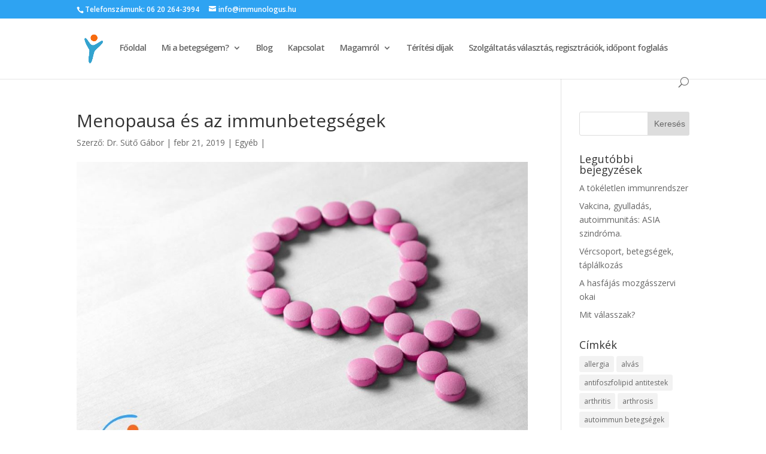

--- FILE ---
content_type: text/html; charset=UTF-8
request_url: http://immunologus.hu/2019/02/21/menopausa-es-az-immunbetegsegek/
body_size: 15271
content:
<!DOCTYPE html>
<!--[if IE 6]>
<html id="ie6" lang="hu" xmlns:fb="https://www.facebook.com/2008/fbml" xmlns:addthis="https://www.addthis.com/help/api-spec" >
<![endif]-->
<!--[if IE 7]>
<html id="ie7" lang="hu" xmlns:fb="https://www.facebook.com/2008/fbml" xmlns:addthis="https://www.addthis.com/help/api-spec" >
<![endif]-->
<!--[if IE 8]>
<html id="ie8" lang="hu" xmlns:fb="https://www.facebook.com/2008/fbml" xmlns:addthis="https://www.addthis.com/help/api-spec" >
<![endif]-->
<!--[if !(IE 6) | !(IE 7) | !(IE 8)  ]><!-->
<html lang="hu" xmlns:fb="https://www.facebook.com/2008/fbml" xmlns:addthis="https://www.addthis.com/help/api-spec" >
<!--<![endif]-->
<head>
	<meta charset="UTF-8" />
			
	
	<link rel="pingback" href="http://immunologus.hu/xmlrpc.php" />

		<!--[if lt IE 9]>
	<script src="http://immunologus.hu/wp-content/themes/Divi-3/js/html5.js" type="text/javascript"></script>
	<![endif]-->

	<script type="text/javascript">
		document.documentElement.className = 'js';
	</script>

	<title>Menopausa és az immunbetegségek | dr. Sütő Gábor</title>
<meta name='robots' content='max-image-preview:large' />
<link rel='dns-prefetch' href='//fonts.googleapis.com' />
<link rel="alternate" type="application/rss+xml" title="dr. Sütő Gábor &raquo; hírcsatorna" href="http://immunologus.hu/feed/" />
<link rel="alternate" type="application/rss+xml" title="dr. Sütő Gábor &raquo; hozzászólás hírcsatorna" href="http://immunologus.hu/comments/feed/" />
<link rel="alternate" title="oEmbed (JSON)" type="application/json+oembed" href="http://immunologus.hu/wp-json/oembed/1.0/embed?url=http%3A%2F%2Fimmunologus.hu%2F2019%2F02%2F21%2Fmenopausa-es-az-immunbetegsegek%2F" />
<link rel="alternate" title="oEmbed (XML)" type="text/xml+oembed" href="http://immunologus.hu/wp-json/oembed/1.0/embed?url=http%3A%2F%2Fimmunologus.hu%2F2019%2F02%2F21%2Fmenopausa-es-az-immunbetegsegek%2F&#038;format=xml" />
<meta content="Divi v.3.0.15" name="generator"/><style id='wp-img-auto-sizes-contain-inline-css' type='text/css'>
img:is([sizes=auto i],[sizes^="auto," i]){contain-intrinsic-size:3000px 1500px}
/*# sourceURL=wp-img-auto-sizes-contain-inline-css */
</style>
<style id='wp-emoji-styles-inline-css' type='text/css'>

	img.wp-smiley, img.emoji {
		display: inline !important;
		border: none !important;
		box-shadow: none !important;
		height: 1em !important;
		width: 1em !important;
		margin: 0 0.07em !important;
		vertical-align: -0.1em !important;
		background: none !important;
		padding: 0 !important;
	}
/*# sourceURL=wp-emoji-styles-inline-css */
</style>
<style id='wp-block-library-inline-css' type='text/css'>
:root{--wp-block-synced-color:#7a00df;--wp-block-synced-color--rgb:122,0,223;--wp-bound-block-color:var(--wp-block-synced-color);--wp-editor-canvas-background:#ddd;--wp-admin-theme-color:#007cba;--wp-admin-theme-color--rgb:0,124,186;--wp-admin-theme-color-darker-10:#006ba1;--wp-admin-theme-color-darker-10--rgb:0,107,160.5;--wp-admin-theme-color-darker-20:#005a87;--wp-admin-theme-color-darker-20--rgb:0,90,135;--wp-admin-border-width-focus:2px}@media (min-resolution:192dpi){:root{--wp-admin-border-width-focus:1.5px}}.wp-element-button{cursor:pointer}:root .has-very-light-gray-background-color{background-color:#eee}:root .has-very-dark-gray-background-color{background-color:#313131}:root .has-very-light-gray-color{color:#eee}:root .has-very-dark-gray-color{color:#313131}:root .has-vivid-green-cyan-to-vivid-cyan-blue-gradient-background{background:linear-gradient(135deg,#00d084,#0693e3)}:root .has-purple-crush-gradient-background{background:linear-gradient(135deg,#34e2e4,#4721fb 50%,#ab1dfe)}:root .has-hazy-dawn-gradient-background{background:linear-gradient(135deg,#faaca8,#dad0ec)}:root .has-subdued-olive-gradient-background{background:linear-gradient(135deg,#fafae1,#67a671)}:root .has-atomic-cream-gradient-background{background:linear-gradient(135deg,#fdd79a,#004a59)}:root .has-nightshade-gradient-background{background:linear-gradient(135deg,#330968,#31cdcf)}:root .has-midnight-gradient-background{background:linear-gradient(135deg,#020381,#2874fc)}:root{--wp--preset--font-size--normal:16px;--wp--preset--font-size--huge:42px}.has-regular-font-size{font-size:1em}.has-larger-font-size{font-size:2.625em}.has-normal-font-size{font-size:var(--wp--preset--font-size--normal)}.has-huge-font-size{font-size:var(--wp--preset--font-size--huge)}.has-text-align-center{text-align:center}.has-text-align-left{text-align:left}.has-text-align-right{text-align:right}.has-fit-text{white-space:nowrap!important}#end-resizable-editor-section{display:none}.aligncenter{clear:both}.items-justified-left{justify-content:flex-start}.items-justified-center{justify-content:center}.items-justified-right{justify-content:flex-end}.items-justified-space-between{justify-content:space-between}.screen-reader-text{border:0;clip-path:inset(50%);height:1px;margin:-1px;overflow:hidden;padding:0;position:absolute;width:1px;word-wrap:normal!important}.screen-reader-text:focus{background-color:#ddd;clip-path:none;color:#444;display:block;font-size:1em;height:auto;left:5px;line-height:normal;padding:15px 23px 14px;text-decoration:none;top:5px;width:auto;z-index:100000}html :where(.has-border-color){border-style:solid}html :where([style*=border-top-color]){border-top-style:solid}html :where([style*=border-right-color]){border-right-style:solid}html :where([style*=border-bottom-color]){border-bottom-style:solid}html :where([style*=border-left-color]){border-left-style:solid}html :where([style*=border-width]){border-style:solid}html :where([style*=border-top-width]){border-top-style:solid}html :where([style*=border-right-width]){border-right-style:solid}html :where([style*=border-bottom-width]){border-bottom-style:solid}html :where([style*=border-left-width]){border-left-style:solid}html :where(img[class*=wp-image-]){height:auto;max-width:100%}:where(figure){margin:0 0 1em}html :where(.is-position-sticky){--wp-admin--admin-bar--position-offset:var(--wp-admin--admin-bar--height,0px)}@media screen and (max-width:600px){html :where(.is-position-sticky){--wp-admin--admin-bar--position-offset:0px}}

/*# sourceURL=wp-block-library-inline-css */
</style><style id='global-styles-inline-css' type='text/css'>
:root{--wp--preset--aspect-ratio--square: 1;--wp--preset--aspect-ratio--4-3: 4/3;--wp--preset--aspect-ratio--3-4: 3/4;--wp--preset--aspect-ratio--3-2: 3/2;--wp--preset--aspect-ratio--2-3: 2/3;--wp--preset--aspect-ratio--16-9: 16/9;--wp--preset--aspect-ratio--9-16: 9/16;--wp--preset--color--black: #000000;--wp--preset--color--cyan-bluish-gray: #abb8c3;--wp--preset--color--white: #ffffff;--wp--preset--color--pale-pink: #f78da7;--wp--preset--color--vivid-red: #cf2e2e;--wp--preset--color--luminous-vivid-orange: #ff6900;--wp--preset--color--luminous-vivid-amber: #fcb900;--wp--preset--color--light-green-cyan: #7bdcb5;--wp--preset--color--vivid-green-cyan: #00d084;--wp--preset--color--pale-cyan-blue: #8ed1fc;--wp--preset--color--vivid-cyan-blue: #0693e3;--wp--preset--color--vivid-purple: #9b51e0;--wp--preset--gradient--vivid-cyan-blue-to-vivid-purple: linear-gradient(135deg,rgb(6,147,227) 0%,rgb(155,81,224) 100%);--wp--preset--gradient--light-green-cyan-to-vivid-green-cyan: linear-gradient(135deg,rgb(122,220,180) 0%,rgb(0,208,130) 100%);--wp--preset--gradient--luminous-vivid-amber-to-luminous-vivid-orange: linear-gradient(135deg,rgb(252,185,0) 0%,rgb(255,105,0) 100%);--wp--preset--gradient--luminous-vivid-orange-to-vivid-red: linear-gradient(135deg,rgb(255,105,0) 0%,rgb(207,46,46) 100%);--wp--preset--gradient--very-light-gray-to-cyan-bluish-gray: linear-gradient(135deg,rgb(238,238,238) 0%,rgb(169,184,195) 100%);--wp--preset--gradient--cool-to-warm-spectrum: linear-gradient(135deg,rgb(74,234,220) 0%,rgb(151,120,209) 20%,rgb(207,42,186) 40%,rgb(238,44,130) 60%,rgb(251,105,98) 80%,rgb(254,248,76) 100%);--wp--preset--gradient--blush-light-purple: linear-gradient(135deg,rgb(255,206,236) 0%,rgb(152,150,240) 100%);--wp--preset--gradient--blush-bordeaux: linear-gradient(135deg,rgb(254,205,165) 0%,rgb(254,45,45) 50%,rgb(107,0,62) 100%);--wp--preset--gradient--luminous-dusk: linear-gradient(135deg,rgb(255,203,112) 0%,rgb(199,81,192) 50%,rgb(65,88,208) 100%);--wp--preset--gradient--pale-ocean: linear-gradient(135deg,rgb(255,245,203) 0%,rgb(182,227,212) 50%,rgb(51,167,181) 100%);--wp--preset--gradient--electric-grass: linear-gradient(135deg,rgb(202,248,128) 0%,rgb(113,206,126) 100%);--wp--preset--gradient--midnight: linear-gradient(135deg,rgb(2,3,129) 0%,rgb(40,116,252) 100%);--wp--preset--font-size--small: 13px;--wp--preset--font-size--medium: 20px;--wp--preset--font-size--large: 36px;--wp--preset--font-size--x-large: 42px;--wp--preset--spacing--20: 0.44rem;--wp--preset--spacing--30: 0.67rem;--wp--preset--spacing--40: 1rem;--wp--preset--spacing--50: 1.5rem;--wp--preset--spacing--60: 2.25rem;--wp--preset--spacing--70: 3.38rem;--wp--preset--spacing--80: 5.06rem;--wp--preset--shadow--natural: 6px 6px 9px rgba(0, 0, 0, 0.2);--wp--preset--shadow--deep: 12px 12px 50px rgba(0, 0, 0, 0.4);--wp--preset--shadow--sharp: 6px 6px 0px rgba(0, 0, 0, 0.2);--wp--preset--shadow--outlined: 6px 6px 0px -3px rgb(255, 255, 255), 6px 6px rgb(0, 0, 0);--wp--preset--shadow--crisp: 6px 6px 0px rgb(0, 0, 0);}:where(.is-layout-flex){gap: 0.5em;}:where(.is-layout-grid){gap: 0.5em;}body .is-layout-flex{display: flex;}.is-layout-flex{flex-wrap: wrap;align-items: center;}.is-layout-flex > :is(*, div){margin: 0;}body .is-layout-grid{display: grid;}.is-layout-grid > :is(*, div){margin: 0;}:where(.wp-block-columns.is-layout-flex){gap: 2em;}:where(.wp-block-columns.is-layout-grid){gap: 2em;}:where(.wp-block-post-template.is-layout-flex){gap: 1.25em;}:where(.wp-block-post-template.is-layout-grid){gap: 1.25em;}.has-black-color{color: var(--wp--preset--color--black) !important;}.has-cyan-bluish-gray-color{color: var(--wp--preset--color--cyan-bluish-gray) !important;}.has-white-color{color: var(--wp--preset--color--white) !important;}.has-pale-pink-color{color: var(--wp--preset--color--pale-pink) !important;}.has-vivid-red-color{color: var(--wp--preset--color--vivid-red) !important;}.has-luminous-vivid-orange-color{color: var(--wp--preset--color--luminous-vivid-orange) !important;}.has-luminous-vivid-amber-color{color: var(--wp--preset--color--luminous-vivid-amber) !important;}.has-light-green-cyan-color{color: var(--wp--preset--color--light-green-cyan) !important;}.has-vivid-green-cyan-color{color: var(--wp--preset--color--vivid-green-cyan) !important;}.has-pale-cyan-blue-color{color: var(--wp--preset--color--pale-cyan-blue) !important;}.has-vivid-cyan-blue-color{color: var(--wp--preset--color--vivid-cyan-blue) !important;}.has-vivid-purple-color{color: var(--wp--preset--color--vivid-purple) !important;}.has-black-background-color{background-color: var(--wp--preset--color--black) !important;}.has-cyan-bluish-gray-background-color{background-color: var(--wp--preset--color--cyan-bluish-gray) !important;}.has-white-background-color{background-color: var(--wp--preset--color--white) !important;}.has-pale-pink-background-color{background-color: var(--wp--preset--color--pale-pink) !important;}.has-vivid-red-background-color{background-color: var(--wp--preset--color--vivid-red) !important;}.has-luminous-vivid-orange-background-color{background-color: var(--wp--preset--color--luminous-vivid-orange) !important;}.has-luminous-vivid-amber-background-color{background-color: var(--wp--preset--color--luminous-vivid-amber) !important;}.has-light-green-cyan-background-color{background-color: var(--wp--preset--color--light-green-cyan) !important;}.has-vivid-green-cyan-background-color{background-color: var(--wp--preset--color--vivid-green-cyan) !important;}.has-pale-cyan-blue-background-color{background-color: var(--wp--preset--color--pale-cyan-blue) !important;}.has-vivid-cyan-blue-background-color{background-color: var(--wp--preset--color--vivid-cyan-blue) !important;}.has-vivid-purple-background-color{background-color: var(--wp--preset--color--vivid-purple) !important;}.has-black-border-color{border-color: var(--wp--preset--color--black) !important;}.has-cyan-bluish-gray-border-color{border-color: var(--wp--preset--color--cyan-bluish-gray) !important;}.has-white-border-color{border-color: var(--wp--preset--color--white) !important;}.has-pale-pink-border-color{border-color: var(--wp--preset--color--pale-pink) !important;}.has-vivid-red-border-color{border-color: var(--wp--preset--color--vivid-red) !important;}.has-luminous-vivid-orange-border-color{border-color: var(--wp--preset--color--luminous-vivid-orange) !important;}.has-luminous-vivid-amber-border-color{border-color: var(--wp--preset--color--luminous-vivid-amber) !important;}.has-light-green-cyan-border-color{border-color: var(--wp--preset--color--light-green-cyan) !important;}.has-vivid-green-cyan-border-color{border-color: var(--wp--preset--color--vivid-green-cyan) !important;}.has-pale-cyan-blue-border-color{border-color: var(--wp--preset--color--pale-cyan-blue) !important;}.has-vivid-cyan-blue-border-color{border-color: var(--wp--preset--color--vivid-cyan-blue) !important;}.has-vivid-purple-border-color{border-color: var(--wp--preset--color--vivid-purple) !important;}.has-vivid-cyan-blue-to-vivid-purple-gradient-background{background: var(--wp--preset--gradient--vivid-cyan-blue-to-vivid-purple) !important;}.has-light-green-cyan-to-vivid-green-cyan-gradient-background{background: var(--wp--preset--gradient--light-green-cyan-to-vivid-green-cyan) !important;}.has-luminous-vivid-amber-to-luminous-vivid-orange-gradient-background{background: var(--wp--preset--gradient--luminous-vivid-amber-to-luminous-vivid-orange) !important;}.has-luminous-vivid-orange-to-vivid-red-gradient-background{background: var(--wp--preset--gradient--luminous-vivid-orange-to-vivid-red) !important;}.has-very-light-gray-to-cyan-bluish-gray-gradient-background{background: var(--wp--preset--gradient--very-light-gray-to-cyan-bluish-gray) !important;}.has-cool-to-warm-spectrum-gradient-background{background: var(--wp--preset--gradient--cool-to-warm-spectrum) !important;}.has-blush-light-purple-gradient-background{background: var(--wp--preset--gradient--blush-light-purple) !important;}.has-blush-bordeaux-gradient-background{background: var(--wp--preset--gradient--blush-bordeaux) !important;}.has-luminous-dusk-gradient-background{background: var(--wp--preset--gradient--luminous-dusk) !important;}.has-pale-ocean-gradient-background{background: var(--wp--preset--gradient--pale-ocean) !important;}.has-electric-grass-gradient-background{background: var(--wp--preset--gradient--electric-grass) !important;}.has-midnight-gradient-background{background: var(--wp--preset--gradient--midnight) !important;}.has-small-font-size{font-size: var(--wp--preset--font-size--small) !important;}.has-medium-font-size{font-size: var(--wp--preset--font-size--medium) !important;}.has-large-font-size{font-size: var(--wp--preset--font-size--large) !important;}.has-x-large-font-size{font-size: var(--wp--preset--font-size--x-large) !important;}
/*# sourceURL=global-styles-inline-css */
</style>

<style id='classic-theme-styles-inline-css' type='text/css'>
/*! This file is auto-generated */
.wp-block-button__link{color:#fff;background-color:#32373c;border-radius:9999px;box-shadow:none;text-decoration:none;padding:calc(.667em + 2px) calc(1.333em + 2px);font-size:1.125em}.wp-block-file__button{background:#32373c;color:#fff;text-decoration:none}
/*# sourceURL=/wp-includes/css/classic-themes.min.css */
</style>
<link rel='stylesheet' id='font-awesome-css' href='http://immunologus.hu/wp-content/plugins/contact-widgets/assets/css/font-awesome.min.css?ver=4.7.0' type='text/css' media='all' />
<link rel='stylesheet' id='contact-form-7-css' href='http://immunologus.hu/wp-content/plugins/contact-form-7/includes/css/styles.css?ver=6.1.4' type='text/css' media='all' />
<link rel='stylesheet' id='divi-fonts-css' href='http://fonts.googleapis.com/css?family=Open+Sans:300italic,400italic,600italic,700italic,800italic,400,300,600,700,800&#038;subset=latin,latin-ext' type='text/css' media='all' />
<link rel='stylesheet' id='divi-style-css' href='http://immunologus.hu/wp-content/themes/Divi-3/style.css?ver=3.0.15' type='text/css' media='all' />
<link rel='stylesheet' id='et-shortcodes-css-css' href='http://immunologus.hu/wp-content/themes/Divi-3/epanel/shortcodes/css/shortcodes.css?ver=3.0.15' type='text/css' media='all' />
<link rel='stylesheet' id='et-shortcodes-responsive-css-css' href='http://immunologus.hu/wp-content/themes/Divi-3/epanel/shortcodes/css/shortcodes_responsive.css?ver=3.0.15' type='text/css' media='all' />
<link rel='stylesheet' id='magnific-popup-css' href='http://immunologus.hu/wp-content/themes/Divi-3/includes/builder/styles/magnific_popup.css?ver=3.0.15' type='text/css' media='all' />
<link rel='stylesheet' id='addthis_all_pages-css' href='http://immunologus.hu/wp-content/plugins/addthis/frontend/build/addthis_wordpress_public.min.css?ver=6.9' type='text/css' media='all' />
<script type="text/javascript" src="http://immunologus.hu/wp-includes/js/jquery/jquery.min.js?ver=3.7.1" id="jquery-core-js"></script>
<script type="text/javascript" src="http://immunologus.hu/wp-includes/js/jquery/jquery-migrate.min.js?ver=3.4.1" id="jquery-migrate-js"></script>
<link rel="https://api.w.org/" href="http://immunologus.hu/wp-json/" /><link rel="alternate" title="JSON" type="application/json" href="http://immunologus.hu/wp-json/wp/v2/posts/2422" /><link rel="EditURI" type="application/rsd+xml" title="RSD" href="http://immunologus.hu/xmlrpc.php?rsd" />
<meta name="generator" content="WordPress 6.9" />
<link rel="canonical" href="http://immunologus.hu/2019/02/21/menopausa-es-az-immunbetegsegek/" />
<link rel='shortlink' href='http://immunologus.hu/?p=2422' />
<meta name="viewport" content="width=device-width, initial-scale=1.0, maximum-scale=1.0, user-scalable=0" />		<style id="theme-customizer-css">
																																				
					#top-menu li a, .et_search_form_container input {
													letter-spacing: -1px;
							}

			.et_search_form_container input::-moz-placeholder {
													letter-spacing: -1px;
							}
			.et_search_form_container input::-webkit-input-placeholder {
													letter-spacing: -1px;
							}
			.et_search_form_container input:-ms-input-placeholder {
													letter-spacing: -1px;
							}
		
																										
		
																														
		@media only screen and ( min-width: 981px ) {
																												.et_header_style_left #et-top-navigation, .et_header_style_split #et-top-navigation  { padding: 42px 0 0 0; }
				.et_header_style_left #et-top-navigation nav > ul > li > a, .et_header_style_split #et-top-navigation nav > ul > li > a { padding-bottom: 42px; }
				.et_header_style_split .centered-inline-logo-wrap { width: 83px; margin: -83px 0; }
				.et_header_style_split .centered-inline-logo-wrap #logo { max-height: 83px; }
				.et_pb_svg_logo.et_header_style_split .centered-inline-logo-wrap #logo { height: 83px; }
				.et_header_style_centered #top-menu > li > a { padding-bottom: 15px; }
				.et_header_style_slide #et-top-navigation, .et_header_style_fullscreen #et-top-navigation { padding: 33px 0 33px 0 !important; }
									.et_header_style_centered #main-header .logo_container { height: 83px; }
														#logo { max-height: 55%; }
				.et_pb_svg_logo #logo { height: 55%; }
																																							
					}
					@media only screen and ( min-width: 1350px) {
				.et_pb_row { padding: 27px 0; }
				.et_pb_section { padding: 54px 0; }
				.single.et_pb_pagebuilder_layout.et_full_width_page .et_post_meta_wrapper { padding-top: 81px; }
				.et_pb_section.et_pb_section_first { padding-top: inherit; }
				.et_pb_fullwidth_section { padding: 0; }
			}
		
		@media only screen and ( max-width: 980px ) {
																				}
		@media only screen and ( max-width: 767px ) {
														}
	</style>

	
	
	
	<style id="module-customizer-css">
			</style>

	<!-- Facebook Pixel Code -->
<script>
!function(f,b,e,v,n,t,s)
{if(f.fbq)return;n=f.fbq=function(){n.callMethod?
n.callMethod.apply(n,arguments):n.queue.push(arguments)};
if(!f._fbq)f._fbq=n;n.push=n;n.loaded=!0;n.version='2.0';
n.queue=[];t=b.createElement(e);t.async=!0;
t.src=v;s=b.getElementsByTagName(e)[0];
s.parentNode.insertBefore(t,s)}(window,document,'script',
'https://connect.facebook.net/en_US/fbevents.js');
fbq('init', '721936997979388'); 
fbq('track', 'PageView');
</script>
<noscript>
<img height="1" width="1"
src="https://www.facebook.com/tr?id=721936997979388&ev=PageView
&noscript=1"/>
</noscript>
<!-- End Facebook Pixel Code --></head>
<body class="wp-singular post-template-default single single-post postid-2422 single-format-standard wp-theme-Divi-3 et_pb_button_helper_class et_fixed_nav et_show_nav et_cover_background et_secondary_nav_enabled et_pb_gutter osx et_pb_gutters3 et_primary_nav_dropdown_animation_fade et_secondary_nav_dropdown_animation_fade et_pb_footer_columns4 et_header_style_left et_right_sidebar et_divi_theme chrome">
	<div id="page-container">

			<div id="top-header">
			<div class="container clearfix">

			
				<div id="et-info">
									<span id="et-info-phone">Telefonszámunk: 06 20 264-3994</span>
				
									<a href="mailto:info@immunologus.hu"><span id="et-info-email">info@immunologus.hu</span></a>
				
								</div> <!-- #et-info -->

			
				<div id="et-secondary-menu">
								</div> <!-- #et-secondary-menu -->

			</div> <!-- .container -->
		</div> <!-- #top-header -->
	
	
		<header id="main-header" data-height-onload="83">
			<div class="container clearfix et_menu_container">
							<div class="logo_container">
					<span class="logo_helper"></span>
					<a href="http://immunologus.hu/">
						<img src="http://immunologus.hu/wp-content/uploads/2017/11/logo.png" alt="dr. Sütő Gábor" id="logo" data-height-percentage="55" />
					</a>
				</div>
				<div id="et-top-navigation" data-height="83" data-fixed-height="40">
											<nav id="top-menu-nav">
						<ul id="top-menu" class="nav"><li id="menu-item-897" class="menu-item menu-item-type-post_type menu-item-object-page menu-item-home menu-item-897"><a href="http://immunologus.hu/">Főoldal</a></li>
<li id="menu-item-935" class="menu-item menu-item-type-custom menu-item-object-custom menu-item-has-children menu-item-935"><a href="#">Mi a betegségem?</a>
<ul class="sub-menu">
	<li id="menu-item-936" class="menu-item menu-item-type-taxonomy menu-item-object-category menu-item-has-children menu-item-936"><a href="http://immunologus.hu/category/autoimmun-betegsegek/">Autoimmun betegségek</a>
	<ul class="sub-menu">
		<li id="menu-item-1556" class="menu-item menu-item-type-taxonomy menu-item-object-category menu-item-1556"><a href="http://immunologus.hu/category/autoimmun-betegsegek/lupus-sle-szisztemas-lupus-erythematosus/">Lupus</a></li>
		<li id="menu-item-1557" class="menu-item menu-item-type-taxonomy menu-item-object-category menu-item-1557"><a href="http://immunologus.hu/category/autoimmun-betegsegek/myositis-dermatomyositis-polymoysitis/">Myositis</a></li>
		<li id="menu-item-1558" class="menu-item menu-item-type-taxonomy menu-item-object-category menu-item-1558"><a href="http://immunologus.hu/category/autoimmun-betegsegek/nem-differencialt-autoimmun-ndc/">Nem differenciált immunbetegség</a></li>
		<li id="menu-item-1559" class="menu-item menu-item-type-taxonomy menu-item-object-category menu-item-1559"><a href="http://immunologus.hu/category/autoimmun-betegsegek/scleroderma-ssc/">Scleroderma</a></li>
		<li id="menu-item-1560" class="menu-item menu-item-type-taxonomy menu-item-object-category menu-item-1560"><a href="http://immunologus.hu/category/autoimmun-betegsegek/sjogren-sicca-szaraz-szem-szaj/">Sjögren</a></li>
		<li id="menu-item-1561" class="menu-item menu-item-type-taxonomy menu-item-object-category menu-item-1561"><a href="http://immunologus.hu/category/autoimmun-betegsegek/vasculitis-wegener-microscopicus-polyangitis/">Vasculitis</a></li>
	</ul>
</li>
	<li id="menu-item-939" class="menu-item menu-item-type-taxonomy menu-item-object-category menu-item-has-children menu-item-939"><a href="http://immunologus.hu/category/immunmedialt-korkepek-arthritis-vasculitis/">Mozgásszervi gyulladások, arthritisek</a>
	<ul class="sub-menu">
		<li id="menu-item-1574" class="menu-item menu-item-type-taxonomy menu-item-object-category menu-item-1574"><a href="http://immunologus.hu/category/immunmedialt-korkepek-arthritis-vasculitis/rheumatoid-arthritis/">Rheumatoid arthritis</a></li>
		<li id="menu-item-1589" class="menu-item menu-item-type-taxonomy menu-item-object-category menu-item-1589"><a href="http://immunologus.hu/category/immunmedialt-korkepek-arthritis-vasculitis/spondyloarthritis/">Spondyloarthritis</a></li>
	</ul>
</li>
	<li id="menu-item-942" class="menu-item menu-item-type-taxonomy menu-item-object-category menu-item-has-children menu-item-942"><a href="http://immunologus.hu/category/arthrosis/">Degeneratív ízületi elváltozások</a>
	<ul class="sub-menu">
		<li id="menu-item-1587" class="menu-item menu-item-type-taxonomy menu-item-object-category menu-item-1587"><a href="http://immunologus.hu/category/arthrosis/athrosis-osteoarthritis-degenerativ-izulet/">Arthrosis</a></li>
		<li id="menu-item-1565" class="menu-item menu-item-type-taxonomy menu-item-object-category menu-item-1565"><a href="http://immunologus.hu/category/arthrosis/spondylosis-spondylarthrosis-gerinc/">Spondylarthrosis</a></li>
	</ul>
</li>
	<li id="menu-item-937" class="menu-item menu-item-type-taxonomy menu-item-object-category menu-item-937"><a href="http://immunologus.hu/category/autoinflammatorikus-szindromak/">Autoinflammatorikus szindrómák</a></li>
	<li id="menu-item-1566" class="menu-item menu-item-type-taxonomy menu-item-object-category menu-item-1566"><a href="http://immunologus.hu/category/gyomor-bel-gasztrointesztinum-colitis-crohn-coliaklia-liszt/">Gyomor- és bélrendszer</a></li>
	<li id="menu-item-1575" class="menu-item menu-item-type-taxonomy menu-item-object-category menu-item-1575"><a href="http://immunologus.hu/category/taplalkozas-anyagcsere-gyomor-bel/">Táplálkozás &#8211; anyagcsere</a></li>
	<li id="menu-item-938" class="menu-item menu-item-type-taxonomy menu-item-object-category menu-item-938"><a href="http://immunologus.hu/category/immunhianyok/">Immunhiányok</a></li>
	<li id="menu-item-940" class="menu-item menu-item-type-taxonomy menu-item-object-category menu-item-has-children menu-item-940"><a href="http://immunologus.hu/category/kezeles/">Kezelés</a>
	<ul class="sub-menu">
		<li id="menu-item-1805" class="menu-item menu-item-type-taxonomy menu-item-object-category menu-item-1805"><a href="http://immunologus.hu/category/kezeles/gyogyszerek-leiras/">Gyógyszer ismertetők</a></li>
		<li id="menu-item-1569" class="menu-item menu-item-type-taxonomy menu-item-object-category menu-item-1569"><a href="http://immunologus.hu/category/kezeles/gyogyszerek/">Gyógyszerek</a></li>
		<li id="menu-item-1803" class="menu-item menu-item-type-taxonomy menu-item-object-category menu-item-1803"><a href="http://immunologus.hu/category/kezeles/gyogyszerek-leiras/">Gyógyszer ismertetők</a></li>
		<li id="menu-item-1623" class="menu-item menu-item-type-taxonomy menu-item-object-category menu-item-1623"><a href="http://immunologus.hu/category/kezeles/biologiai-es-sejt-alapu-kezeles/">Biológiai és sejt alapú kezelés</a></li>
		<li id="menu-item-1570" class="menu-item menu-item-type-taxonomy menu-item-object-category menu-item-1570"><a href="http://immunologus.hu/category/kezeles/mozgas/">Mozgás</a></li>
	</ul>
</li>
	<li id="menu-item-1572" class="menu-item menu-item-type-taxonomy menu-item-object-category menu-item-1572"><a href="http://immunologus.hu/category/megelozes/">Megelőzés</a></li>
	<li id="menu-item-941" class="menu-item menu-item-type-taxonomy menu-item-object-category menu-item-941"><a href="http://immunologus.hu/category/laboratoriumi-vizsgalatok/">Laboratóriumi vizsgálatok</a></li>
</ul>
</li>
<li id="menu-item-899" class="menu-item menu-item-type-post_type menu-item-object-page current_page_parent menu-item-899"><a href="http://immunologus.hu/blog/">Blog</a></li>
<li id="menu-item-898" class="menu-item menu-item-type-post_type menu-item-object-page menu-item-898"><a href="http://immunologus.hu/kapcsolat/">Kapcsolat</a></li>
<li id="menu-item-949" class="menu-item menu-item-type-post_type menu-item-object-page menu-item-has-children menu-item-949"><a href="http://immunologus.hu/rendelesi-informaciok/">Magamról</a>
<ul class="sub-menu">
	<li id="menu-item-900" class="menu-item menu-item-type-post_type menu-item-object-page menu-item-privacy-policy menu-item-900"><a rel="privacy-policy" href="http://immunologus.hu/onlinevideo/">Életrajz</a></li>
</ul>
</li>
<li id="menu-item-1862" class="menu-item menu-item-type-post_type menu-item-object-page menu-item-1862"><a href="http://immunologus.hu/about-us/">Térítési díjak</a></li>
<li id="menu-item-3506" class="menu-item menu-item-type-post_type menu-item-object-page menu-item-3506"><a href="http://immunologus.hu/szolgaltatas-valasztas-idopont-foglalas/">Szolgáltatás választás, regisztrációk, időpont foglalás</a></li>
</ul>						</nav>
					
					
					
										<div id="et_top_search">
						<span id="et_search_icon"></span>
					</div>
					
					<div id="et_mobile_nav_menu">
				<div class="mobile_nav closed">
					<span class="select_page">Oldal kiválasztása</span>
					<span class="mobile_menu_bar mobile_menu_bar_toggle"></span>
				</div>
			</div>				</div> <!-- #et-top-navigation -->
			</div> <!-- .container -->
			<div class="et_search_outer">
				<div class="container et_search_form_container">
					<form role="search" method="get" class="et-search-form" action="http://immunologus.hu/">
					<input type="search" class="et-search-field" placeholder="Keresés &hellip;" value="" name="s" title="Keresés erre:" />					</form>
					<span class="et_close_search_field"></span>
				</div>
			</div>
		</header> <!-- #main-header -->

		<div id="et-main-area">
<div id="main-content">
	<div class="container">
		<div id="content-area" class="clearfix">
			<div id="left-area">
							
				
				<article id="post-2422" class="et_pb_post post-2422 post type-post status-publish format-standard has-post-thumbnail hentry category-egyeb">
											<div class="et_post_meta_wrapper">
							<h1 class="entry-title">Menopausa és az immunbetegségek</h1>

						<p class="post-meta"> Szerző: <span class="author vcard"><a href="http://immunologus.hu/author/immunadmin/" title="Dr. Sütő Gábor bejegyzései" rel="author">Dr. Sütő Gábor</a></span> | <span class="published">febr 21, 2019</span> | <a href="http://immunologus.hu/category/egyeb/" rel="category tag">Egyéb</a> | </p><img src="http://immunologus.hu/wp-content/uploads/2019/02/52577832_1214341375407102_3979087857426890752_o-1000x675.jpg" alt='Menopausa és az immunbetegségek' width='1080' height='675' />
												</div> <!-- .et_post_meta_wrapper -->
				
					<div class="entry-content">
					<div class="at-above-post addthis_tool" data-url="http://immunologus.hu/2019/02/21/menopausa-es-az-immunbetegsegek/"></div><p>A menopausa bekövetkezése jelentős hormonális változásokkal jár. Az immunrendszer működését a nemi hormonok jelentősen befolyásolják, így megváltozik a szervezet működése, a betegségek kialakulása, lefolyása, kezelhetősége. Mindehhez társul az életkor előrehaladásából fakadó változások.  Ezek az eltérések sokszor negatívak, de nem feltétlenül.</p>
<div class='et-box et-shadow'>
					<div class='et-box-content'>A fogamzóképes korban a szervezet sok betegségre fogékonyabb mint nemi érés előtt vagy a menopausában.</div></div>
<p>Az ösztrogén az immunrendszer működésére serkentő hatású, erőteljesebb az antitest képzés, magasabb azoknak az immunsejteknek az aránya, amelyek azt elősegítik. A progeszteron és a férfi nemi hormonok inkább gátló jellegűek ezekben a folyamatokban. A <a href="http://immunologus.hu/2017/05/17/altalaban-a-lupus-betegsegrol/">lupus betegsé</a>g kifejezetten a fogamzóképes kor betegsége. A menopausa beálltával ritkábban alakul ki, a betegség aktivitása enyhül, illetve olyan súlyos szervi érintetség, mint a vese gyulladása ritkábban alakul ki vagy enyhébb lefolyású. A rheumatoid arthritis várandósság alatt ritkábban alakul ki, a rendszeres ciklus véd a betegség ellen, a menopausa bekövetkeztével gyakrabban jön létre.</p>
<p>Menopausaban a vasculáris jelenségek gyakoribbak: kipirulás, verejtékezés, szapora szívverés, aritmiás szívműködés jelzi a hormonális rendszer változását. Ezeknek a tüneteknek a hátterében gyakran keresnek immunológiai okot, pedig sokszor a hormonrendszerben rejlik a megoldás. A <a href="http://immunologus.hu/2017/05/14/altalaban-a-sjogren-szindromarol/">Sjögren szindróma</a> a külső elválasztású mirigyek gyulladása, a száraz szem és száj jellemzi. A betegségnek két életkori csúcsa van. Fiatalokban gyakran  jár egyéb gyulladásos jelenségekkel, mint vese, bőr, ízület vagy idegrendszeri gyulladás.  A másik előfordulási csúcs a menopausa körül van, amikor is inkább a nyálkahártya szárazsága ez elsődleges. A hüvelyi szárazság ezeknél a betegeknél különösen súlyos lehet, sokszor nagyon nehéz kezelni. Gondot jelent, hogy sokszor a változó korral azonosítják a panaszt, pedig autoimmun betegség áll a háttérben.</p>
<p>50 év felett jelentkezik a <a href="http://immunologus.hu/2017/07/28/a-polymyalgia-rheumatica/">polymyalgia rheumatica</a>, amely a vállöv és a medenceöv izomfájdalma, amit magas gyulladásos laborértékek kísérnek.  Sokszor nem gondolnak a betegségre, ezért késik a felismerése, pedig kevés gyógyszerrel, szinte órák alatt lehet enyhíteni a fájdalmon.</p>
<div class='et-box et-shadow'>
					<div class='et-box-content'>A változó kori panaszok és a gyulladásos kórképek elkülönítése nem okoz nagy nehézséget, egyszerű laboratóriumi vizsgálatokkal meg lehet tenni. Szükség esetén pedig tovább lehet bővíteni a diagnosztikus beavatkozásokat.</div></div>
<p>A gyógyszeres kezelést is megváltoztatja a kor előre haladása és a menopausa. A nem szteroid gyulladáscsökkentő gyógyszerek 60 év felett, főleg nőknél és dohányzóknál gyakrabban okoznak mellékhatásokat.  A szteroidok és az egyéb immunmoduláns szerek alkalmazásánál felső életkori limit nincsen, de az adagot csökkenteni kell szintén a gyakoribb mellékhatások miatt, valamint több figyelmet kell fordítani az ellenőrzésre, laboratóriumi kontroll vizsgálatok gyakrabban szükségesek.</p>
<p style="text-align: center;">A betegség megállapítása mindig szakorvosi feladat. Panaszok esetén kérjen időpontot <a href="http://immunologus.hu/kapcsolat/">rendelésünkre</a>!<br />
Előjegyzés<br />
<a href='http://immunologus.hu/kapcsolat/' class='small-button smallblue'></a></p>
<!-- AddThis Advanced Settings above via filter on the_content --><!-- AddThis Advanced Settings below via filter on the_content --><!-- AddThis Advanced Settings generic via filter on the_content --><!-- AddThis Share Buttons above via filter on the_content --><!-- AddThis Share Buttons below via filter on the_content --><div class="at-below-post addthis_tool" data-url="http://immunologus.hu/2019/02/21/menopausa-es-az-immunbetegsegek/"></div><!-- AddThis Share Buttons generic via filter on the_content -->					</div> <!-- .entry-content -->
					<div class="et_post_meta_wrapper">
					
					
										</div> <!-- .et_post_meta_wrapper -->
				</article> <!-- .et_pb_post -->

						</div> <!-- #left-area -->

				<div id="sidebar">
		<div id="search-2" class="et_pb_widget widget_search"><form role="search" method="get" id="searchform" class="searchform" action="http://immunologus.hu/">
				<div>
					<label class="screen-reader-text" for="s">Keresés:</label>
					<input type="text" value="" name="s" id="s" />
					<input type="submit" id="searchsubmit" value="Keresés" />
				</div>
			</form></div> <!-- end .et_pb_widget -->
		<div id="recent-posts-2" class="et_pb_widget widget_recent_entries">
		<h4 class="widgettitle">Legutóbbi bejegyzések</h4>
		<ul>
											<li>
					<a href="http://immunologus.hu/2023/01/05/a-tokeletlen-immunrendszer/">A tökéletlen immunrendszer</a>
									</li>
											<li>
					<a href="http://immunologus.hu/2022/04/24/vakcina-gyulladas-autoimmunitas-asia-szindroma/">Vakcina, gyulladás, autoimmunitás: ASIA szindróma.</a>
									</li>
											<li>
					<a href="http://immunologus.hu/2022/03/21/vercsoport-betegsegek-taplalkozas/">Vércsoport, betegségek, táplálkozás</a>
									</li>
											<li>
					<a href="http://immunologus.hu/2022/01/18/a-hasfajas-mozgasszervi-okai/">A hasfájás mozgásszervi okai</a>
									</li>
											<li>
					<a href="http://immunologus.hu/2021/10/18/mit-valasszak/">Mit válasszak?</a>
									</li>
					</ul>

		</div> <!-- end .et_pb_widget --><div id="tag_cloud-1" class="et_pb_widget widget_tag_cloud"><h4 class="widgettitle">Címkék</h4><div class="tagcloud"><a href="http://immunologus.hu/tag/allergia/" class="tag-cloud-link tag-link-84 tag-link-position-1" style="font-size: 8pt;" aria-label="allergia (2 elem)">allergia</a>
<a href="http://immunologus.hu/tag/alvas/" class="tag-cloud-link tag-link-107 tag-link-position-2" style="font-size: 9.5272727272727pt;" aria-label="alvás (3 elem)">alvás</a>
<a href="http://immunologus.hu/tag/antifoszfolipid-antitestek/" class="tag-cloud-link tag-link-88 tag-link-position-3" style="font-size: 8pt;" aria-label="antifoszfolipid antitestek (2 elem)">antifoszfolipid antitestek</a>
<a href="http://immunologus.hu/tag/arthritis-gyulladas-izulet/" class="tag-cloud-link tag-link-70 tag-link-position-4" style="font-size: 20.472727272727pt;" aria-label="arthritis (28 elem)">arthritis</a>
<a href="http://immunologus.hu/tag/arthrosis-degenerativ/" class="tag-cloud-link tag-link-71 tag-link-position-5" style="font-size: 15.636363636364pt;" aria-label="arthrosis (11 elem)">arthrosis</a>
<a href="http://immunologus.hu/tag/autoimmunitas-autoimmun-betegseg/" class="tag-cloud-link tag-link-54 tag-link-position-6" style="font-size: 22pt;" aria-label="autoimmun betegségek (37 elem)">autoimmun betegségek</a>
<a href="http://immunologus.hu/tag/autoimmunitas/" class="tag-cloud-link tag-link-57 tag-link-position-7" style="font-size: 18.690909090909pt;" aria-label="autoimmunitás (20 elem)">autoimmunitás</a>
<a href="http://immunologus.hu/tag/betegsegmodosito-kezeles/" class="tag-cloud-link tag-link-124 tag-link-position-8" style="font-size: 11.818181818182pt;" aria-label="betegségmódosító kezelés (5 elem)">betegségmódosító kezelés</a>
<a href="http://immunologus.hu/tag/biologiai-terapia/" class="tag-cloud-link tag-link-142 tag-link-position-9" style="font-size: 9.5272727272727pt;" aria-label="biológiai terápia (3 elem)">biológiai terápia</a>
<a href="http://immunologus.hu/tag/bor/" class="tag-cloud-link tag-link-78 tag-link-position-10" style="font-size: 11.818181818182pt;" aria-label="bőr (5 elem)">bőr</a>
<a href="http://immunologus.hu/tag/covid-19/" class="tag-cloud-link tag-link-181 tag-link-position-11" style="font-size: 15.636363636364pt;" aria-label="COVID-19 (11 elem)">COVID-19</a>
<a href="http://immunologus.hu/tag/d-vitamin/" class="tag-cloud-link tag-link-98 tag-link-position-12" style="font-size: 8pt;" aria-label="D-vitamin (2 elem)">D-vitamin</a>
<a href="http://immunologus.hu/tag/daganat/" class="tag-cloud-link tag-link-139 tag-link-position-13" style="font-size: 10.8pt;" aria-label="daganat (4 elem)">daganat</a>
<a href="http://immunologus.hu/tag/fertozes/" class="tag-cloud-link tag-link-192 tag-link-position-14" style="font-size: 11.818181818182pt;" aria-label="fertőzés (5 elem)">fertőzés</a>
<a href="http://immunologus.hu/tag/fertozo-betegsegek/" class="tag-cloud-link tag-link-109 tag-link-position-15" style="font-size: 10.8pt;" aria-label="fertőző betegségek (4 elem)">fertőző betegségek</a>
<a href="http://immunologus.hu/tag/fajdalom/" class="tag-cloud-link tag-link-92 tag-link-position-16" style="font-size: 13.345454545455pt;" aria-label="fájdalom (7 elem)">fájdalom</a>
<a href="http://immunologus.hu/tag/inflammacio-crp-sullyedes/" class="tag-cloud-link tag-link-73 tag-link-position-17" style="font-size: 20.727272727273pt;" aria-label="gyulladás (29 elem)">gyulladás</a>
<a href="http://immunologus.hu/tag/gyogyszerek/" class="tag-cloud-link tag-link-123 tag-link-position-18" style="font-size: 9.5272727272727pt;" aria-label="gyógyszerek (3 elem)">gyógyszerek</a>
<a href="http://immunologus.hu/tag/gyogyszeres-kezeles/" class="tag-cloud-link tag-link-172 tag-link-position-19" style="font-size: 9.5272727272727pt;" aria-label="gyógyszeres kezelés (3 elem)">gyógyszeres kezelés</a>
<a href="http://immunologus.hu/tag/idegrendszer/" class="tag-cloud-link tag-link-77 tag-link-position-20" style="font-size: 10.8pt;" aria-label="idegrendszer (4 elem)">idegrendszer</a>
<a href="http://immunologus.hu/tag/deficiencia-gyengeseg-immun/" class="tag-cloud-link tag-link-56 tag-link-position-21" style="font-size: 9.5272727272727pt;" aria-label="immunhiány (3 elem)">immunhiány</a>
<a href="http://immunologus.hu/tag/irritabilis-bel-szindroma/" class="tag-cloud-link tag-link-105 tag-link-position-22" style="font-size: 9.5272727272727pt;" aria-label="irritabilis bél szindróma (3 elem)">irritabilis bél szindróma</a>
<a href="http://immunologus.hu/tag/kezeles/" class="tag-cloud-link tag-link-74 tag-link-position-23" style="font-size: 18.181818181818pt;" aria-label="kezelés (18 elem)">kezelés</a>
<a href="http://immunologus.hu/tag/vizsgalat-labor-laboratorium-gyulladas/" class="tag-cloud-link tag-link-72 tag-link-position-24" style="font-size: 8pt;" aria-label="labor (2 elem)">labor</a>
<a href="http://immunologus.hu/tag/laboratoriumi-vizsgalatok/" class="tag-cloud-link tag-link-90 tag-link-position-25" style="font-size: 10.8pt;" aria-label="laboratóriumi vizsgálatok (4 elem)">laboratóriumi vizsgálatok</a>
<a href="http://immunologus.hu/tag/liszterzekenyseg-coliakia/" class="tag-cloud-link tag-link-85 tag-link-position-26" style="font-size: 10.8pt;" aria-label="lisztérzékenység (cöliákia) (4 elem)">lisztérzékenység (cöliákia)</a>
<a href="http://immunologus.hu/tag/lupus-sle-szisztemas-lupus-erythematosus/" class="tag-cloud-link tag-link-55 tag-link-position-27" style="font-size: 12.709090909091pt;" aria-label="lupus (6 elem)">lupus</a>
<a href="http://immunologus.hu/tag/mikrobiom/" class="tag-cloud-link tag-link-114 tag-link-position-28" style="font-size: 9.5272727272727pt;" aria-label="mikrobiom (3 elem)">mikrobiom</a>
<a href="http://immunologus.hu/tag/mozgas/" class="tag-cloud-link tag-link-96 tag-link-position-29" style="font-size: 11.818181818182pt;" aria-label="mozgás (5 elem)">mozgás</a>
<a href="http://immunologus.hu/tag/nyomelemek/" class="tag-cloud-link tag-link-94 tag-link-position-30" style="font-size: 9.5272727272727pt;" aria-label="nyomelemek (3 elem)">nyomelemek</a>
<a href="http://immunologus.hu/tag/pajzsmirigy/" class="tag-cloud-link tag-link-134 tag-link-position-31" style="font-size: 10.8pt;" aria-label="pajzsmirigy (4 elem)">pajzsmirigy</a>
<a href="http://immunologus.hu/tag/psoriasis/" class="tag-cloud-link tag-link-99 tag-link-position-32" style="font-size: 8pt;" aria-label="psoriasis (2 elem)">psoriasis</a>
<a href="http://immunologus.hu/tag/raynaud/" class="tag-cloud-link tag-link-81 tag-link-position-33" style="font-size: 9.5272727272727pt;" aria-label="Raynaud (3 elem)">Raynaud</a>
<a href="http://immunologus.hu/tag/rheumatoid-arthritis/" class="tag-cloud-link tag-link-125 tag-link-position-34" style="font-size: 10.8pt;" aria-label="rheumatoid arthritis (4 elem)">rheumatoid arthritis</a>
<a href="http://immunologus.hu/tag/scleroderma/" class="tag-cloud-link tag-link-82 tag-link-position-35" style="font-size: 11.818181818182pt;" aria-label="scleroderma (5 elem)">scleroderma</a>
<a href="http://immunologus.hu/tag/sjogren-szindroma/" class="tag-cloud-link tag-link-75 tag-link-position-36" style="font-size: 10.8pt;" aria-label="Sjögren szindróma (4 elem)">Sjögren szindróma</a>
<a href="http://immunologus.hu/tag/szem/" class="tag-cloud-link tag-link-103 tag-link-position-37" style="font-size: 10.8pt;" aria-label="szem (4 elem)">szem</a>
<a href="http://immunologus.hu/tag/szteroidok/" class="tag-cloud-link tag-link-113 tag-link-position-38" style="font-size: 10.8pt;" aria-label="szteroidok (4 elem)">szteroidok</a>
<a href="http://immunologus.hu/tag/terhesseg/" class="tag-cloud-link tag-link-129 tag-link-position-39" style="font-size: 9.5272727272727pt;" aria-label="terhesség (3 elem)">terhesség</a>
<a href="http://immunologus.hu/tag/taplalkozas/" class="tag-cloud-link tag-link-83 tag-link-position-40" style="font-size: 17.927272727273pt;" aria-label="táplálkozás (17 elem)">táplálkozás</a>
<a href="http://immunologus.hu/tag/vese/" class="tag-cloud-link tag-link-76 tag-link-position-41" style="font-size: 9.5272727272727pt;" aria-label="vese (3 elem)">vese</a>
<a href="http://immunologus.hu/tag/varandossag/" class="tag-cloud-link tag-link-87 tag-link-position-42" style="font-size: 10.8pt;" aria-label="várandósság (4 elem)">várandósság</a>
<a href="http://immunologus.hu/tag/eletmod/" class="tag-cloud-link tag-link-97 tag-link-position-43" style="font-size: 8pt;" aria-label="életmód (2 elem)">életmód</a>
<a href="http://immunologus.hu/tag/izuleti-fajdalom/" class="tag-cloud-link tag-link-106 tag-link-position-44" style="font-size: 13.345454545455pt;" aria-label="ízületi fájdalom (7 elem)">ízületi fájdalom</a>
<a href="http://immunologus.hu/tag/izuleti-gyulladas/" class="tag-cloud-link tag-link-100 tag-link-position-45" style="font-size: 15.636363636364pt;" aria-label="ízületi gyulladás (11 elem)">ízületi gyulladás</a></div>
</div> <!-- end .et_pb_widget -->	</div> <!-- end #sidebar -->
		</div> <!-- #content-area -->
	</div> <!-- .container -->
</div> <!-- #main-content -->


			<footer id="main-footer">
				
<div class="container">
	<div id="footer-widgets" class="clearfix">
	<div class="footer-widget"><div id="text-2" class="fwidget et_pb_widget widget_text">			<div class="textwidget"><br/><p class="dc_footerdescription">Kapcsolat adatok
</p>
</div>
		</div> <!-- end .fwidget --></div> <!-- end .footer-widget --><div class="footer-widget"><div id="nav_menu-1" class="fwidget et_pb_widget widget_nav_menu"><h4 class="title">Oldaltérkép</h4><div class="menu-fomenu-container"><ul id="menu-fomenu" class="menu"><li class="menu-item menu-item-type-post_type menu-item-object-page menu-item-home menu-item-897"><a href="http://immunologus.hu/">Főoldal</a></li>
<li class="menu-item menu-item-type-custom menu-item-object-custom menu-item-has-children menu-item-935"><a href="#">Mi a betegségem?</a>
<ul class="sub-menu">
	<li class="menu-item menu-item-type-taxonomy menu-item-object-category menu-item-has-children menu-item-936"><a href="http://immunologus.hu/category/autoimmun-betegsegek/">Autoimmun betegségek</a>
	<ul class="sub-menu">
		<li class="menu-item menu-item-type-taxonomy menu-item-object-category menu-item-1556"><a href="http://immunologus.hu/category/autoimmun-betegsegek/lupus-sle-szisztemas-lupus-erythematosus/">Lupus</a></li>
		<li class="menu-item menu-item-type-taxonomy menu-item-object-category menu-item-1557"><a href="http://immunologus.hu/category/autoimmun-betegsegek/myositis-dermatomyositis-polymoysitis/">Myositis</a></li>
		<li class="menu-item menu-item-type-taxonomy menu-item-object-category menu-item-1558"><a href="http://immunologus.hu/category/autoimmun-betegsegek/nem-differencialt-autoimmun-ndc/">Nem differenciált immunbetegség</a></li>
		<li class="menu-item menu-item-type-taxonomy menu-item-object-category menu-item-1559"><a href="http://immunologus.hu/category/autoimmun-betegsegek/scleroderma-ssc/">Scleroderma</a></li>
		<li class="menu-item menu-item-type-taxonomy menu-item-object-category menu-item-1560"><a href="http://immunologus.hu/category/autoimmun-betegsegek/sjogren-sicca-szaraz-szem-szaj/">Sjögren</a></li>
		<li class="menu-item menu-item-type-taxonomy menu-item-object-category menu-item-1561"><a href="http://immunologus.hu/category/autoimmun-betegsegek/vasculitis-wegener-microscopicus-polyangitis/">Vasculitis</a></li>
	</ul>
</li>
	<li class="menu-item menu-item-type-taxonomy menu-item-object-category menu-item-has-children menu-item-939"><a href="http://immunologus.hu/category/immunmedialt-korkepek-arthritis-vasculitis/">Mozgásszervi gyulladások, arthritisek</a>
	<ul class="sub-menu">
		<li class="menu-item menu-item-type-taxonomy menu-item-object-category menu-item-1574"><a href="http://immunologus.hu/category/immunmedialt-korkepek-arthritis-vasculitis/rheumatoid-arthritis/">Rheumatoid arthritis</a></li>
		<li class="menu-item menu-item-type-taxonomy menu-item-object-category menu-item-1589"><a href="http://immunologus.hu/category/immunmedialt-korkepek-arthritis-vasculitis/spondyloarthritis/">Spondyloarthritis</a></li>
	</ul>
</li>
	<li class="menu-item menu-item-type-taxonomy menu-item-object-category menu-item-has-children menu-item-942"><a href="http://immunologus.hu/category/arthrosis/">Degeneratív ízületi elváltozások</a>
	<ul class="sub-menu">
		<li class="menu-item menu-item-type-taxonomy menu-item-object-category menu-item-1587"><a href="http://immunologus.hu/category/arthrosis/athrosis-osteoarthritis-degenerativ-izulet/">Arthrosis</a></li>
		<li class="menu-item menu-item-type-taxonomy menu-item-object-category menu-item-1565"><a href="http://immunologus.hu/category/arthrosis/spondylosis-spondylarthrosis-gerinc/">Spondylarthrosis</a></li>
	</ul>
</li>
	<li class="menu-item menu-item-type-taxonomy menu-item-object-category menu-item-937"><a href="http://immunologus.hu/category/autoinflammatorikus-szindromak/">Autoinflammatorikus szindrómák</a></li>
	<li class="menu-item menu-item-type-taxonomy menu-item-object-category menu-item-1566"><a href="http://immunologus.hu/category/gyomor-bel-gasztrointesztinum-colitis-crohn-coliaklia-liszt/">Gyomor- és bélrendszer</a></li>
	<li class="menu-item menu-item-type-taxonomy menu-item-object-category menu-item-1575"><a href="http://immunologus.hu/category/taplalkozas-anyagcsere-gyomor-bel/">Táplálkozás &#8211; anyagcsere</a></li>
	<li class="menu-item menu-item-type-taxonomy menu-item-object-category menu-item-938"><a href="http://immunologus.hu/category/immunhianyok/">Immunhiányok</a></li>
	<li class="menu-item menu-item-type-taxonomy menu-item-object-category menu-item-has-children menu-item-940"><a href="http://immunologus.hu/category/kezeles/">Kezelés</a>
	<ul class="sub-menu">
		<li class="menu-item menu-item-type-taxonomy menu-item-object-category menu-item-1805"><a href="http://immunologus.hu/category/kezeles/gyogyszerek-leiras/">Gyógyszer ismertetők</a></li>
		<li class="menu-item menu-item-type-taxonomy menu-item-object-category menu-item-1569"><a href="http://immunologus.hu/category/kezeles/gyogyszerek/">Gyógyszerek</a></li>
		<li class="menu-item menu-item-type-taxonomy menu-item-object-category menu-item-1803"><a href="http://immunologus.hu/category/kezeles/gyogyszerek-leiras/">Gyógyszer ismertetők</a></li>
		<li class="menu-item menu-item-type-taxonomy menu-item-object-category menu-item-1623"><a href="http://immunologus.hu/category/kezeles/biologiai-es-sejt-alapu-kezeles/">Biológiai és sejt alapú kezelés</a></li>
		<li class="menu-item menu-item-type-taxonomy menu-item-object-category menu-item-1570"><a href="http://immunologus.hu/category/kezeles/mozgas/">Mozgás</a></li>
	</ul>
</li>
	<li class="menu-item menu-item-type-taxonomy menu-item-object-category menu-item-1572"><a href="http://immunologus.hu/category/megelozes/">Megelőzés</a></li>
	<li class="menu-item menu-item-type-taxonomy menu-item-object-category menu-item-941"><a href="http://immunologus.hu/category/laboratoriumi-vizsgalatok/">Laboratóriumi vizsgálatok</a></li>
</ul>
</li>
<li class="menu-item menu-item-type-post_type menu-item-object-page current_page_parent menu-item-899"><a href="http://immunologus.hu/blog/">Blog</a></li>
<li class="menu-item menu-item-type-post_type menu-item-object-page menu-item-898"><a href="http://immunologus.hu/kapcsolat/">Kapcsolat</a></li>
<li class="menu-item menu-item-type-post_type menu-item-object-page menu-item-has-children menu-item-949"><a href="http://immunologus.hu/rendelesi-informaciok/">Magamról</a>
<ul class="sub-menu">
	<li class="menu-item menu-item-type-post_type menu-item-object-page menu-item-privacy-policy menu-item-900"><a rel="privacy-policy" href="http://immunologus.hu/onlinevideo/">Életrajz</a></li>
</ul>
</li>
<li class="menu-item menu-item-type-post_type menu-item-object-page menu-item-1862"><a href="http://immunologus.hu/about-us/">Térítési díjak</a></li>
<li class="menu-item menu-item-type-post_type menu-item-object-page menu-item-3506"><a href="http://immunologus.hu/szolgaltatas-valasztas-idopont-foglalas/">Szolgáltatás választás, regisztrációk, időpont foglalás</a></li>
</ul></div></div> <!-- end .fwidget --></div> <!-- end .footer-widget -->	</div> <!-- #footer-widgets -->
</div>	<!-- .container -->

		
				<div id="footer-bottom">
					<div class="container clearfix">
				<ul class="et-social-icons">

	<li class="et-social-icon et-social-facebook">
		<a href="https://www.facebook.com/ImmunologusPecs/" class="icon">
			<span>Facebook</span>
		</a>
	</li>
	<li class="et-social-icon et-social-rss">
		<a href="http://immunologus.hu/feed" class="icon">
			<span>RSS</span>
		</a>
	</li>

</ul><p id="footer-info">Dizájn: <a href="http://www.elegantthemes.com" title="Premium WordPress Themes">Elegant Themes</a> | Motor: <a href="http://www.wordpress.org">WordPress</a></p>					</div>	<!-- .container -->
				</div>
			</footer> <!-- #main-footer -->
		</div> <!-- #et-main-area -->


	</div> <!-- #page-container -->

	<script type="speculationrules">
{"prefetch":[{"source":"document","where":{"and":[{"href_matches":"/*"},{"not":{"href_matches":["/wp-*.php","/wp-admin/*","/wp-content/uploads/*","/wp-content/*","/wp-content/plugins/*","/wp-content/themes/Divi-3/*","/*\\?(.+)"]}},{"not":{"selector_matches":"a[rel~=\"nofollow\"]"}},{"not":{"selector_matches":".no-prefetch, .no-prefetch a"}}]},"eagerness":"conservative"}]}
</script>
<style type="text/css" id="et-builder-page-custom-style">
				 .et_pb_bg_layout_dark { color: #ffffff !important; } .page.et_pb_pagebuilder_layout #main-content { background-color: rgba(255,255,255,0); } .et_pb_section { background-color: #ffffff; }
			</style><!-- Global site tag (gtag.js) - Google Analytics -->
<script async src="https://www.googletagmanager.com/gtag/js?id=UA-128190797-1"></script>
<script>
  window.dataLayer = window.dataLayer || [];
  function gtag(){dataLayer.push(arguments);}
  gtag('js', new Date());

  gtag('config', 'UA-128190797-1');
</script><script data-cfasync="false" type="text/javascript">if (window.addthis_product === undefined) { window.addthis_product = "wpp"; } if (window.wp_product_version === undefined) { window.wp_product_version = "wpp-6.2.7"; } if (window.addthis_share === undefined) { window.addthis_share = {}; } if (window.addthis_config === undefined) { window.addthis_config = {"data_track_clickback":true,"ignore_server_config":true,"ui_atversion":"300"}; } if (window.addthis_layers === undefined) { window.addthis_layers = {}; } if (window.addthis_layers_tools === undefined) { window.addthis_layers_tools = [{"share":{"counts":"none","numPreferredServices":5,"mobile":false,"position":"right","theme":"transparent"}},{"dock":{"follow":"off","buttonBarTheme":"light","buttonBarPosition":"bottom"}}]; } else { window.addthis_layers_tools.push({"share":{"counts":"none","numPreferredServices":5,"mobile":false,"position":"right","theme":"transparent"}}); window.addthis_layers_tools.push({"dock":{"follow":"off","buttonBarTheme":"light","buttonBarPosition":"bottom"}});  } if (window.addthis_plugin_info === undefined) { window.addthis_plugin_info = {"info_status":"enabled","cms_name":"WordPress","plugin_name":"Share Buttons by AddThis","plugin_version":"6.2.7","plugin_mode":"WordPress","anonymous_profile_id":"wp-5e9e496aa03fb2efacb7c254b7efa3a3","page_info":{"template":"posts","post_type":""},"sharing_enabled_on_post_via_metabox":false}; } 
                    (function() {
                      var first_load_interval_id = setInterval(function () {
                        if (typeof window.addthis !== 'undefined') {
                          window.clearInterval(first_load_interval_id);
                          if (typeof window.addthis_layers !== 'undefined' && Object.getOwnPropertyNames(window.addthis_layers).length > 0) {
                            window.addthis.layers(window.addthis_layers);
                          }
                          if (Array.isArray(window.addthis_layers_tools)) {
                            for (i = 0; i < window.addthis_layers_tools.length; i++) {
                              window.addthis.layers(window.addthis_layers_tools[i]);
                            }
                          }
                        }
                     },1000)
                    }());
                </script> <script data-cfasync="false" type="text/javascript" src="https://s7.addthis.com/js/300/addthis_widget.js#pubid=wp-5e9e496aa03fb2efacb7c254b7efa3a3" async="async"></script><script type="text/javascript" src="http://immunologus.hu/wp-content/themes/Divi-3/includes/builder/scripts/frontend-builder-global-functions.js?ver=3.0.15" id="et-builder-modules-global-functions-script-js"></script>
<script type="text/javascript" src="http://immunologus.hu/wp-includes/js/dist/hooks.min.js?ver=dd5603f07f9220ed27f1" id="wp-hooks-js"></script>
<script type="text/javascript" src="http://immunologus.hu/wp-includes/js/dist/i18n.min.js?ver=c26c3dc7bed366793375" id="wp-i18n-js"></script>
<script type="text/javascript" id="wp-i18n-js-after">
/* <![CDATA[ */
wp.i18n.setLocaleData( { 'text direction\u0004ltr': [ 'ltr' ] } );
//# sourceURL=wp-i18n-js-after
/* ]]> */
</script>
<script type="text/javascript" src="http://immunologus.hu/wp-content/plugins/contact-form-7/includes/swv/js/index.js?ver=6.1.4" id="swv-js"></script>
<script type="text/javascript" id="contact-form-7-js-translations">
/* <![CDATA[ */
( function( domain, translations ) {
	var localeData = translations.locale_data[ domain ] || translations.locale_data.messages;
	localeData[""].domain = domain;
	wp.i18n.setLocaleData( localeData, domain );
} )( "contact-form-7", {"translation-revision-date":"2025-06-30 16:09:30+0000","generator":"GlotPress\/4.0.1","domain":"messages","locale_data":{"messages":{"":{"domain":"messages","plural-forms":"nplurals=2; plural=n != 1;","lang":"hu"},"This contact form is placed in the wrong place.":["Ez a kapcsolatfelv\u00e9teli \u0171rlap rossz helyre ker\u00fclt."],"Error:":["Hiba:"]}},"comment":{"reference":"includes\/js\/index.js"}} );
//# sourceURL=contact-form-7-js-translations
/* ]]> */
</script>
<script type="text/javascript" id="contact-form-7-js-before">
/* <![CDATA[ */
var wpcf7 = {
    "api": {
        "root": "http:\/\/immunologus.hu\/wp-json\/",
        "namespace": "contact-form-7\/v1"
    }
};
//# sourceURL=contact-form-7-js-before
/* ]]> */
</script>
<script type="text/javascript" src="http://immunologus.hu/wp-content/plugins/contact-form-7/includes/js/index.js?ver=6.1.4" id="contact-form-7-js"></script>
<script type="text/javascript" src="http://immunologus.hu/wp-content/themes/Divi-3/includes/builder/scripts/jquery.mobile.custom.min.js?ver=3.0.15" id="et-jquery-touch-mobile-js"></script>
<script type="text/javascript" src="http://immunologus.hu/wp-content/themes/Divi-3/js/custom.js?ver=3.0.15" id="divi-custom-script-js"></script>
<script type="text/javascript" src="http://immunologus.hu/wp-content/themes/Divi-3/includes/builder/scripts/jquery.fitvids.js?ver=3.0.15" id="divi-fitvids-js"></script>
<script type="text/javascript" src="http://immunologus.hu/wp-content/themes/Divi-3/includes/builder/scripts/waypoints.min.js?ver=3.0.15" id="waypoints-js"></script>
<script type="text/javascript" src="http://immunologus.hu/wp-content/themes/Divi-3/includes/builder/scripts/jquery.magnific-popup.js?ver=3.0.15" id="magnific-popup-js"></script>
<script type="text/javascript" id="et-builder-modules-script-js-extra">
/* <![CDATA[ */
var et_pb_custom = {"ajaxurl":"http://immunologus.hu/wp-admin/admin-ajax.php","images_uri":"http://immunologus.hu/wp-content/themes/Divi-3/images","builder_images_uri":"http://immunologus.hu/wp-content/themes/Divi-3/includes/builder/images","et_frontend_nonce":"7f13eb47f9","subscription_failed":"K\u00e9rj\u00fck, ellen\u0151rizze az al\u00e1bbi mez\u0151ket, hogy helyes adatokat adott meg.","et_ab_log_nonce":"2f6226e365","fill_message":"K\u00e9rj\u00fck, t\u00f6ltse ki az al\u00e1bbi mez\u0151ket:","contact_error_message":"K\u00e9rem jav\u00edtsa ki a k\u00f6vetkez\u0151 hib\u00e1kat:","invalid":"\u00c9rv\u00e9nytelen email c\u00edm","captcha":"Captcha","prev":"El\u0151z\u0151","previous":"El\u0151z\u0151","next":"K\u00f6vetkez\u0151","wrong_captcha":"Rossz sz\u00e1mot \u00edrt az ellen\u0151rz\u0151 k\u00f3dhoz.","is_builder_plugin_used":"","is_divi_theme_used":"1","widget_search_selector":".widget_search","is_ab_testing_active":"","page_id":"2422","unique_test_id":"","ab_bounce_rate":"5","is_cache_plugin_active":"no","is_shortcode_tracking":""};
//# sourceURL=et-builder-modules-script-js-extra
/* ]]> */
</script>
<script type="text/javascript" src="http://immunologus.hu/wp-content/themes/Divi-3/includes/builder/scripts/frontend-builder-scripts.js?ver=3.0.15" id="et-builder-modules-script-js"></script>
<script id="wp-emoji-settings" type="application/json">
{"baseUrl":"https://s.w.org/images/core/emoji/17.0.2/72x72/","ext":".png","svgUrl":"https://s.w.org/images/core/emoji/17.0.2/svg/","svgExt":".svg","source":{"concatemoji":"http://immunologus.hu/wp-includes/js/wp-emoji-release.min.js?ver=6.9"}}
</script>
<script type="module">
/* <![CDATA[ */
/*! This file is auto-generated */
const a=JSON.parse(document.getElementById("wp-emoji-settings").textContent),o=(window._wpemojiSettings=a,"wpEmojiSettingsSupports"),s=["flag","emoji"];function i(e){try{var t={supportTests:e,timestamp:(new Date).valueOf()};sessionStorage.setItem(o,JSON.stringify(t))}catch(e){}}function c(e,t,n){e.clearRect(0,0,e.canvas.width,e.canvas.height),e.fillText(t,0,0);t=new Uint32Array(e.getImageData(0,0,e.canvas.width,e.canvas.height).data);e.clearRect(0,0,e.canvas.width,e.canvas.height),e.fillText(n,0,0);const a=new Uint32Array(e.getImageData(0,0,e.canvas.width,e.canvas.height).data);return t.every((e,t)=>e===a[t])}function p(e,t){e.clearRect(0,0,e.canvas.width,e.canvas.height),e.fillText(t,0,0);var n=e.getImageData(16,16,1,1);for(let e=0;e<n.data.length;e++)if(0!==n.data[e])return!1;return!0}function u(e,t,n,a){switch(t){case"flag":return n(e,"\ud83c\udff3\ufe0f\u200d\u26a7\ufe0f","\ud83c\udff3\ufe0f\u200b\u26a7\ufe0f")?!1:!n(e,"\ud83c\udde8\ud83c\uddf6","\ud83c\udde8\u200b\ud83c\uddf6")&&!n(e,"\ud83c\udff4\udb40\udc67\udb40\udc62\udb40\udc65\udb40\udc6e\udb40\udc67\udb40\udc7f","\ud83c\udff4\u200b\udb40\udc67\u200b\udb40\udc62\u200b\udb40\udc65\u200b\udb40\udc6e\u200b\udb40\udc67\u200b\udb40\udc7f");case"emoji":return!a(e,"\ud83e\u1fac8")}return!1}function f(e,t,n,a){let r;const o=(r="undefined"!=typeof WorkerGlobalScope&&self instanceof WorkerGlobalScope?new OffscreenCanvas(300,150):document.createElement("canvas")).getContext("2d",{willReadFrequently:!0}),s=(o.textBaseline="top",o.font="600 32px Arial",{});return e.forEach(e=>{s[e]=t(o,e,n,a)}),s}function r(e){var t=document.createElement("script");t.src=e,t.defer=!0,document.head.appendChild(t)}a.supports={everything:!0,everythingExceptFlag:!0},new Promise(t=>{let n=function(){try{var e=JSON.parse(sessionStorage.getItem(o));if("object"==typeof e&&"number"==typeof e.timestamp&&(new Date).valueOf()<e.timestamp+604800&&"object"==typeof e.supportTests)return e.supportTests}catch(e){}return null}();if(!n){if("undefined"!=typeof Worker&&"undefined"!=typeof OffscreenCanvas&&"undefined"!=typeof URL&&URL.createObjectURL&&"undefined"!=typeof Blob)try{var e="postMessage("+f.toString()+"("+[JSON.stringify(s),u.toString(),c.toString(),p.toString()].join(",")+"));",a=new Blob([e],{type:"text/javascript"});const r=new Worker(URL.createObjectURL(a),{name:"wpTestEmojiSupports"});return void(r.onmessage=e=>{i(n=e.data),r.terminate(),t(n)})}catch(e){}i(n=f(s,u,c,p))}t(n)}).then(e=>{for(const n in e)a.supports[n]=e[n],a.supports.everything=a.supports.everything&&a.supports[n],"flag"!==n&&(a.supports.everythingExceptFlag=a.supports.everythingExceptFlag&&a.supports[n]);var t;a.supports.everythingExceptFlag=a.supports.everythingExceptFlag&&!a.supports.flag,a.supports.everything||((t=a.source||{}).concatemoji?r(t.concatemoji):t.wpemoji&&t.twemoji&&(r(t.twemoji),r(t.wpemoji)))});
//# sourceURL=http://immunologus.hu/wp-includes/js/wp-emoji-loader.min.js
/* ]]> */
</script>
</body>
</html>

--- FILE ---
content_type: application/javascript
request_url: http://immunologus.hu/wp-content/themes/Divi-3/js/custom.js?ver=3.0.15
body_size: 10872
content:
(function($){
	window.et_calculating_scroll_position = false;
	window.et_side_nav_links_initialized  = false;

	var $et_pb_post_fullwidth = $( '.single.et_pb_pagebuilder_layout.et_full_width_page' ),
		et_is_mobile_device = navigator.userAgent.match( /Android|webOS|iPhone|iPad|iPod|BlackBerry|IEMobile|Opera Mini/ ),
		et_is_ipad = navigator.userAgent.match( /iPad/ ),
		$et_container = $( '.container' ),
		et_container_width = $et_container.width(),
		et_is_fixed_nav = $( 'body' ).hasClass( 'et_fixed_nav' ),
		et_is_vertical_fixed_nav = $( 'body' ).hasClass( 'et_vertical_fixed' ),
		et_is_rtl = $( 'body' ).hasClass( 'rtl' ),
		et_hide_nav = $( 'body' ).hasClass( 'et_hide_nav' ),
		et_header_style_left = $( 'body' ).hasClass( 'et_header_style_left' ),
		et_vertical_navigation = $( 'body' ).hasClass( 'et_vertical_nav' ),
		$top_header = $('#top-header'),
		$main_header = $('#main-header'),
		$main_container_wrapper = $( '#page-container' ),
		$et_transparent_nav = $( '.et_transparent_nav' ),
		$et_main_content_first_row = $( '#main-content .container:first-child' ),
		$et_main_content_first_row_meta_wrapper = $et_main_content_first_row.find('.et_post_meta_wrapper:first'),
		$et_main_content_first_row_meta_wrapper_title = $et_main_content_first_row_meta_wrapper.find( 'h1.entry-title' ),
		$et_main_content_first_row_content = $et_main_content_first_row.find('.entry-content:first'),
		$et_single_post = $( 'body.single-post' ),
		$et_window = $(window),
		etRecalculateOffset = false,
		et_header_height,
		et_header_modifier,
		et_header_offset,
		et_primary_header_top,
		$et_vertical_nav = $('.et_vertical_nav'),
		$et_header_style_split = $('.et_header_style_split'),
		$et_top_navigation = $('#et-top-navigation'),
		$logo = $('#logo'),
		$et_pb_first_row = $( 'body.et_pb_pagebuilder_layout .et_pb_section:first-child' ),
		et_is_touch_device = 'ontouchstart' in window || navigator.maxTouchPoints;

	$(document).ready( function(){
		var $et_top_menu = $( 'ul.nav' ),
			$et_search_icon = $( '#et_search_icon' ),
			et_parent_menu_longpress_limit = 300,
			et_parent_menu_longpress_start,
			et_parent_menu_click = true;

		$et_top_menu.find( 'li' ).hover( function() {
			if ( ! $(this).closest( 'li.mega-menu' ).length || $(this).hasClass( 'mega-menu' ) ) {
				$(this).addClass( 'et-show-dropdown' );
				$(this).removeClass( 'et-hover' ).addClass( 'et-hover' );
			}
		}, function() {
			var $this_el = $(this);

			$this_el.removeClass( 'et-show-dropdown' );

			setTimeout( function() {
				if ( ! $this_el.hasClass( 'et-show-dropdown' ) ) {
					$this_el.removeClass( 'et-hover' );
				}
			}, 200 );
		} );

		// Dropdown menu adjustment for touch screen
		$et_top_menu.find('.menu-item-has-children > a').on( 'touchstart', function(){
			et_parent_menu_longpress_start = new Date().getTime();
		} ).on( 'touchend', function(){
			var et_parent_menu_longpress_end = new Date().getTime()
			if ( et_parent_menu_longpress_end  >= et_parent_menu_longpress_start + et_parent_menu_longpress_limit ) {
				et_parent_menu_click = true;
			} else {
				et_parent_menu_click = false;

				// Close sub-menu if toggled
				var $et_parent_menu = $(this).parent('li');
				if ( $et_parent_menu.hasClass( 'et-hover') ) {
					$et_parent_menu.trigger( 'mouseleave' );
				} else {
					$et_parent_menu.trigger( 'mouseenter' );
				}
			}
			et_parent_menu_longpress_start = 0;
		} ).click(function() {
			if ( et_parent_menu_click ) {
				return true;
			}

			return false;
		} );

		$et_top_menu.find( 'li.mega-menu' ).each(function(){
			var $li_mega_menu           = $(this),
				$li_mega_menu_item      = $li_mega_menu.children( 'ul' ).children( 'li' ),
				li_mega_menu_item_count = $li_mega_menu_item.length;

			if ( li_mega_menu_item_count < 4 ) {
				$li_mega_menu.addClass( 'mega-menu-parent mega-menu-parent-' + li_mega_menu_item_count );
			}
		});

		if ( $et_header_style_split.length && $et_vertical_nav.length < 1 ) {
			function et_header_menu_split(){
				var $logo_container = $( '#main-header > .container > .logo_container' ),
					$logo_container_splitted = $('.centered-inline-logo-wrap > .logo_container'),
					et_top_navigation_li_size = $et_top_navigation.children('nav').children('ul').children('li').size(),
					et_top_navigation_li_break_index = Math.round( et_top_navigation_li_size / 2 ) - 1;

				if ( $et_window.width() > 980 && $logo_container.length ) {
					$('<li class="centered-inline-logo-wrap"></li>').insertAfter($et_top_navigation.find('nav > ul >li:nth('+et_top_navigation_li_break_index+')') );
					$logo_container.appendTo( $et_top_navigation.find('.centered-inline-logo-wrap') );
				}

				if ( $et_window.width() <= 980 && $logo_container_splitted.length ) {
					$logo_container_splitted.prependTo('#main-header > .container');
					$('#main-header .centered-inline-logo-wrap').remove();
				}
			}
			et_header_menu_split();

			$(window).resize(function(){
				et_header_menu_split();
			});
		}

		if ( $('ul.et_disable_top_tier').length ) {
			$("ul.et_disable_top_tier > li > ul").prev('a').attr('href','#');
		}

		if ( $( '.et_vertical_nav' ).length ) {
			if ( $( '#main-header' ).height() < $( '#et-top-navigation' ).height() ) {
				$( '#main-header' ).height( $( '#et-top-navigation' ).height() + $( '#logo' ).height() + 100 );
			}
		}

		window.et_calculate_header_values = function() {
			var $top_header = $( '#top-header' ),
				secondary_nav_height = $top_header.length && $top_header.is( ':visible' ) ? parseInt( $top_header.innerHeight() ) : 0,
				admin_bar_height     = $( '#wpadminbar' ).length ? parseInt( $( '#wpadminbar' ).innerHeight() ) : 0,
				$slide_menu_container = $( '.et_header_style_slide .et_slide_in_menu_container' );

			et_header_height      = parseInt( $( '#main-header' ).innerHeight() ) + secondary_nav_height;
			et_header_modifier    = et_header_height <= 90 ? et_header_height - 29 : et_header_height - 56;
			et_header_offset      = et_header_modifier + admin_bar_height;

			et_primary_header_top = secondary_nav_height + admin_bar_height;

			if ( $slide_menu_container.length && ! $( 'body' ).hasClass( 'et_pb_slide_menu_active' ) ) {
				$slide_menu_container.css( { right: '-' + parseInt( $slide_menu_container.innerWidth() ) + 'px', 'display' : 'none' } );

				if ( $( 'body' ).hasClass( 'et_boxed_layout' ) ) {
					var page_container_margin = $main_container_wrapper.css( 'margin-left' );
					$main_header.css( { left : page_container_margin } );
				}
			}
		};

		var $comment_form = $('#commentform');

		et_pb_form_placeholders_init( $comment_form );

		$comment_form.submit(function(){
			et_pb_remove_placeholder_text( $comment_form );
		});

		et_duplicate_menu( $('#et-top-navigation ul.nav'), $('#et-top-navigation .mobile_nav'), 'mobile_menu', 'et_mobile_menu' );
		et_duplicate_menu( '', $('.et_pb_fullscreen_nav_container'), 'mobile_menu_slide', 'et_mobile_menu', 'no_click_event' );

		if ( $( '#et-secondary-nav' ).length ) {
			$('#et-top-navigation #mobile_menu').append( $( '#et-secondary-nav' ).clone().html() );
		}

		// adding arrows for the slide/fullscreen menus
		if ( $( '.et_slide_in_menu_container' ).length ) {
			var $item_with_sub = $( '.et_slide_in_menu_container' ).find( '.menu-item-has-children > a' );
			// add arrows for each menu item which has submenu
			if ( $item_with_sub.length ) {
				$item_with_sub.append( '<span class="et_mobile_menu_arrow"></span>' );
			}
		}

		function et_change_primary_nav_position( delay ) {
			setTimeout( function() {
				var $body = $('body'),
					$wpadminbar = $( '#wpadminbar' ),
					$top_header = $( '#top-header' ),
					et_primary_header_top = 0;

				if ( $wpadminbar.length ) {
					et_primary_header_top += $wpadminbar.innerHeight();
				}

				if ( $top_header.length && $top_header.is(':visible') ) {
					et_primary_header_top += $top_header.innerHeight();
				}

				if ( ! $body.hasClass( 'et_vertical_nav' ) && ( $body.hasClass( 'et_fixed_nav' ) ) ) {
					$('#main-header').css( 'top', et_primary_header_top );
				}
			}, delay );
		}

		function et_hide_nav_transofrm( ) {
			var $body = $( 'body' ),
				$body_height = $( document ).height(),
				$viewport_height = $( window ).height() + et_header_height + 200;

			if ( $body.hasClass( 'et_hide_nav' ) ||  $body.hasClass( 'et_hide_nav_disabled' ) && ( $body.hasClass( 'et_fixed_nav' ) ) ) {
				if ( $body_height > $viewport_height ) {
					if ( $body.hasClass( 'et_hide_nav_disabled' ) ) {
						$body.addClass( 'et_hide_nav' );
						$body.removeClass( 'et_hide_nav_disabled' );
					}
					$('#main-header').css( 'transform', 'translateY(-' + et_header_height +'px)' );
					$('#top-header').css( 'transform', 'translateY(-' + et_header_height +'px)' );
				} else {
					$('#main-header').css( { 'transform': 'translateY(0)', 'opacity': '1' } );
					$('#top-header').css( { 'transform': 'translateY(0)', 'opacity': '1' } );
					$body.removeClass( 'et_hide_nav' );
					$body.addClass( 'et_hide_nav_disabled' );
				}
			}
		}

		function et_page_load_scroll_to_anchor() {
			var $map_container = $( window.et_location_hash + ' .et_pb_map_container' ),
				$map = $map_container.children( '.et_pb_map' ),
				$target = $( window.et_location_hash );

			// Make the target element visible again
			$target.css( 'display', window.et_location_hash_style );

			var distance = ( 'undefined' !== typeof( $target.offset().top ) ) ? $target.offset().top : 0,
				speed = ( distance > 4000 ) ? 1600 : 800;

			if ( $map_container.length ) {
				google.maps.event.trigger( $map[0], 'resize' );
			}

			// Allow the header sizing functions enough time to finish before scrolling the page
			setTimeout( function() {
				et_pb_smooth_scroll( $target, false, speed, 'swing');

				// During the page scroll animation, the header's height might change.
				// Do the scroll animation again to ensure its accuracy.
				setTimeout( function() {
					et_pb_smooth_scroll( $target, false, 150, 'linear' );
				}, speed + 25 );

			}, 700 );
		}

		function et_fix_page_container_position(){
			var et_window_width     = parseInt( $et_window.width() ),
				$top_header          = $( '#top-header' ),
				secondary_nav_height = $top_header.length && $top_header.is( ':visible' ) ? parseInt( $top_header.innerHeight() ) : 0;

			var header_height;

			// Set data-height-onload for header if the page is loaded on large screen
			// If the page is loaded from small screen, rely on data-height-onload printed on the markup,
			// prevent window resizing issue from small to large
			if ( et_window_width > 980 && ! $main_header.attr( 'data-height-loaded' ) ){
				$main_header.attr({ 'data-height-onload' : parseInt( $main_header.height() ), 'data-height-loaded' : true });
			}

			// Use on page load calculation for large screen. Use on the fly calculation for small screen (980px below)
			if ( et_window_width <= 980 ) {
				header_height = parseInt( $main_header.innerHeight() ) + secondary_nav_height - 1;

				// If transparent is detected, #main-content .container's padding-top needs to be added to header_height
				// And NOT a pagebuilder page
				if ( $et_transparent_nav.length && ! $et_pb_first_row.length ) {
					header_height += 58;
				}
			} else {

				// Get header height from header attribute
				header_height = parseInt( $main_header.attr( 'data-height-onload' ) ) + secondary_nav_height;

				// Non page builder page needs to be added by #main-content .container's fixed height
				if ( $et_transparent_nav.length && ! $et_vertical_nav.length && $et_main_content_first_row.length ) {
					header_height += 58;
				}
			}

			// Specific adjustment required for transparent nav + not vertical nav
			if ( $et_transparent_nav.length && ! $et_vertical_nav.length ){

				// Add class for first row for custom section padding purpose
				$et_pb_first_row.addClass( 'et_pb_section_first' );

				// List of conditionals
				var is_pb                            = $et_pb_first_row.length,
					is_post_pb                       = is_pb && $et_single_post.length,
					is_post_pb_full_layout_has_title = $et_pb_post_fullwidth.length && $et_main_content_first_row_meta_wrapper_title.length,
					is_post_pb_full_layout_no_title  = $et_pb_post_fullwidth.length && 0 === $et_main_content_first_row_meta_wrapper_title.length,
					is_pb_fullwidth_section_first    = $et_pb_first_row.is( '.et_pb_fullwidth_section' ),
					is_no_pb_mobile                  = et_window_width <= 980 && $et_main_content_first_row.length;

				if ( is_post_pb && ! ( is_post_pb_full_layout_no_title && is_pb_fullwidth_section_first ) ) {

					/* Desktop / Mobile + Single Post */

					/*
					 * EXCEPT for fullwidth layout + fullwidth section ( at the first row ).
					 * It is basically the same as page + fullwidth section with few quirk.
					 * Instead of duplicating the conditional for each module, it'll be simpler to negate
					 * fullwidth layout + fullwidth section in is_post_pb and rely it to is_pb_fullwidth_section_first
					 */

					// Remove main content's inline padding to styling to prevent looping padding-top calculation
					$et_main_content_first_row.css({ 'paddingTop' : '' });

					if ( et_window_width < 980 ) {
						header_height += 40;
					}

					if ( is_pb_fullwidth_section_first ) {
						// If the first section is fullwidth, restore the padding-top modified area at first section
						$et_pb_first_row.css({
							'paddingTop' : '0'
						});
					}

					if ( is_post_pb_full_layout_has_title ) {

						// Add header height to post meta wrapper as padding top
						$et_main_content_first_row_meta_wrapper.css({
							'paddingTop' : header_height
						});

					} else if ( is_post_pb_full_layout_no_title ) {

						$et_pb_first_row.css({
							'paddingTop' : header_height
						});

					} else {

						// Add header height to first row content as padding top
						$et_main_content_first_row.css({
							'paddingTop' : header_height
						});

					}

				} else if ( is_pb_fullwidth_section_first ){

					/* Desktop / Mobile + Pagebuilder + Fullwidth Section */

					var $et_pb_first_row_first_module = $et_pb_first_row.children( '.et_pb_module:first' );

					// Quirks: If this is post with fullwidth layout + no title + fullwidth section at first row,
					// Remove the added height at line 2656
					if ( is_post_pb_full_layout_no_title && is_pb_fullwidth_section_first && et_window_width > 980 ) {
						header_height = header_height - 58;
					}

					if ( $et_pb_first_row_first_module.is( '.et_pb_slider' ) ) {

						/* Desktop / Mobile + Pagebuilder + Fullwidth slider */

						var $et_pb_first_row_first_module_slide_image 		= $et_pb_first_row_first_module.find( '.et_pb_slide_image' ),
							$et_pb_first_row_first_module_slide 				= $et_pb_first_row_first_module.find( '.et_pb_slide' ),
							$et_pb_first_row_first_module_slide_container 	= $et_pb_first_row_first_module.find( '.et_pb_slide .et_pb_container' ),
							et_pb_slide_image_margin_top 		= 0 - ( parseInt( $et_pb_first_row_first_module_slide_image.height() ) / 2 ),
							et_pb_slide_container_height 		= 0,
							$et_pb_first_row_first_module_slider_arrow 		= $et_pb_first_row_first_module.find( '.et-pb-slider-arrows a'),
							et_pb_first_row_slider_arrow_height = $et_pb_first_row_first_module_slider_arrow.height();

						// Adding padding top to each slide so the transparency become useful
						$et_pb_first_row_first_module_slide.css({
							'paddingTop' : header_height
						});

						// delete container's min-height
						$et_pb_first_row_first_module_slide_container.css({
							'min-height' : ''
						});

						// Adjusting slider's image, considering additional top padding of slideshow
						$et_pb_first_row_first_module_slide_image.css({
							'marginTop' : et_pb_slide_image_margin_top
						});

						// Adjusting slider's arrow, considering additional top padding of slideshow
						$et_pb_first_row_first_module_slider_arrow.css({
							'marginTop' : ( ( header_height / 2 ) - ( et_pb_first_row_slider_arrow_height / 2 ) )
						});

						// Looping the slide and get the highest height of slide
						var et_pb_first_row_slide_container_height_new = 0;

						$et_pb_first_row_first_module.find( '.et_pb_slide' ).each( function(){
							var $et_pb_first_row_first_module_slide_item = $(this),
								$et_pb_first_row_first_module_slide_container = $et_pb_first_row_first_module_slide_item.find( '.et_pb_container' );

							// Make sure that the slide is visible to calculate correct height
							$et_pb_first_row_first_module_slide_item.show();

							// Remove existing inline css to make sure that it calculates the height
							$et_pb_first_row_first_module_slide_container.css({ 'min-height' : '' });

							var et_pb_first_row_slide_container_height = $et_pb_first_row_first_module_slide_container.innerHeight();

							if ( et_pb_first_row_slide_container_height_new < et_pb_first_row_slide_container_height ){
								et_pb_first_row_slide_container_height_new = et_pb_first_row_slide_container_height;
							}

							// Hide the slide back if it isn't active slide
							if ( $et_pb_first_row_first_module_slide_item.is( ':not(".et-pb-active-slide")' ) ){
								$et_pb_first_row_first_module_slide_item.hide();
							}
						});

						// Setting appropriate min-height, considering additional top padding of slideshow
						$et_pb_first_row_first_module_slide_container.css({
							'min-height' : et_pb_first_row_slide_container_height_new
						});

					} else if ( $et_pb_first_row_first_module.is( '.et_pb_fullwidth_header' ) ) {

						/* Desktop / Mobile + Pagebuilder + Fullwidth header */

						// Remove existing inline stylesheet to prevent looping padding
						$et_pb_first_row_first_module.removeAttr( 'style' );

						// Get paddingTop from stylesheet
						var et_pb_first_row_first_module_fullwidth_header_padding_top = parseInt( $et_pb_first_row_first_module.css( 'paddingTop' ) );

						// Implement stylesheet's padding-top + header_height
						$et_pb_first_row_first_module.css({
							'paddingTop' : ( header_height + et_pb_first_row_first_module_fullwidth_header_padding_top )
						} );

					} else if ( $et_pb_first_row_first_module.is( '.et_pb_fullwidth_portfolio' ) ) {

						/* Desktop / Mobile + Pagebuilder + Fullwidth Portfolio */

						$et_pb_first_row_first_module.css({ 'paddingTop' : header_height });

					} else if ( $et_pb_first_row_first_module.is( '.et_pb_map_container' ) ) {

						/* Desktop / Mobile + Pagebuilder + Fullwidth Map */

						var $et_pb_first_row_map = $et_pb_first_row_first_module.find( '.et_pb_map' );

						// Remove existing inline height to prevent looping height calculation
						$et_pb_first_row_map.css({ 'height' : '' });

						// Implement map height + header height
						$et_pb_first_row_first_module.find('.et_pb_map').css({
							'height' : header_height + parseInt( $et_pb_first_row_map.css( 'height' ) )
						});

						// Adding specific class to mark the map as first row section element
						$et_pb_first_row_first_module.addClass( 'et_beneath_transparent_nav' );

					} else if ( $et_pb_first_row_first_module.is( '.et_pb_fullwidth_menu' ) ) {

						/* Desktop / Mobile + Pagebuilder + Fullwidth Menu */
						$et_pb_first_row_first_module.css({ 'marginTop' : header_height });

					} else if ( $et_pb_first_row_first_module.is( '.et_pb_fullwidth_code' ) ) {

						/* Desktop / Mobile + Pagebuilder + Fullwidth code */

						var $et_pb_first_row_first_module_code = $et_pb_first_row_first_module;

						$et_pb_first_row_first_module_code.css({ 'paddingTop' : '' });

						var et_pb_first_row_first_module_code_padding_top = parseInt( $et_pb_first_row_first_module_code.css( 'paddingTop' ) );

						$et_pb_first_row_first_module_code.css({
							'paddingTop' : header_height + et_pb_first_row_first_module_code_padding_top
						});

					} else if ( $et_pb_first_row_first_module.is( '.et_pb_post_title' ) ) {

						/* Desktop / Mobile + Pagebuilder + Fullwidth Post Title */

						$et_pb_first_row_first_module.css({
							'paddingTop' : header_height + 50
						});
					}

				} else if ( is_pb ) {

					/* Desktop / Mobile + Pagebuilder + Regular section */

					// Remove first row's inline padding top styling to prevent looping padding-top calculation
					$et_pb_first_row.css({ 'paddingTop' : '' });

					// Pagebuilder ignores #main-content .container's fixed height and uses its row's padding
					// Anticipate the use of custom section padding.
					et_pb_first_row_padding_top = header_height + parseInt( $et_pb_first_row.css( 'paddingBottom' ) );

					// Implementing padding-top + header_height
					$et_pb_first_row.css({
						'paddingTop' : et_pb_first_row_padding_top
					});

				} else if ( is_no_pb_mobile ) {

					// Mobile + not pagebuilder
					$et_main_content_first_row.css({
						'paddingTop' : header_height
					});

				} else {

					$('#main-content .container:first-child').css({
						'paddingTop' : header_height
					});

				}

				// Set #page-container's padding-top to zero after inline styling first row's content has been added
				if ( ! $('#et_fix_page_container_position').length ){
					$( '<style />', {
						'id' : 'et_fix_page_container_position',
						'text' : '#page-container{ padding-top: 0 !important;}'
					}).appendTo('head');
				}

			} else if( et_is_fixed_nav ) {

				$main_container_wrapper.css( 'paddingTop', header_height );

			}

			et_change_primary_nav_position( 0 );
		}

		// Save container width on page load for reference
		$et_container.data( 'previous-width', $et_container.width() );

		$( window ).resize( function(){
			var window_width                = parseInt( $et_window.width() ),
				et_container_previous_width = parseInt( $et_container.data('previous-width') ),
				et_container_css_width      = $et_container.css( 'width' ),
				et_container_width_in_pixel = ( typeof et_container_css_width !== 'undefined' ) ? et_container_css_width.substr( -1, 1 ) !== '%' : '',
				et_container_actual_width   = ( et_container_width_in_pixel ) ? parseInt( $et_container.width() ) : ( ( parseInt( $et_container.width() ) / 100 ) * window_width ), // $et_container.width() doesn't recognize pixel or percentage unit. It's our duty to understand what it returns and convert it properly
				containerWidthChanged       = et_container_previous_width !== et_container_actual_width,
				$slide_menu_container       = $( '.et_slide_in_menu_container' );

			if ( et_is_fixed_nav && containerWidthChanged ) {
				if ( typeof update_page_container_position != 'undefined' ){
					clearTimeout( update_page_container_position );
				}

				var update_page_container_position = setTimeout( function() {
					et_fix_page_container_position();
					if ( typeof et_fix_fullscreen_section === 'function' ) {
						et_fix_fullscreen_section();
					}
				}, 200 );

				// Update container width data for future resizing reference
				$et_container.data('previous-width', et_container_actual_width );
			}

			if ( et_hide_nav ) {
				et_hide_nav_transofrm();
			}

			if ( $( '#wpadminbar' ).length && et_is_fixed_nav && window_width >= 740 && window_width <= 782 ) {
				et_calculate_header_values();

				et_change_primary_nav_position( 0 );
			}

			et_set_search_form_css();

			if ( $slide_menu_container.length && ! $( 'body' ).hasClass( 'et_pb_slide_menu_active' ) ) {
				$slide_menu_container.css( { right: '-' + parseInt( $slide_menu_container.innerWidth() ) + 'px' } );

				if ( $( 'body' ).hasClass( 'et_boxed_layout' ) && et_is_fixed_nav ) {
					var page_container_margin = $main_container_wrapper.css( 'margin-left' );
					$main_header.css( { left : page_container_margin } );
				}
			}

			if ( $slide_menu_container.length && $( 'body' ).hasClass( 'et_pb_slide_menu_active' ) ) {
				if ( $( 'body' ).hasClass( 'et_boxed_layout' ) ) {
					var page_container_margin = parseFloat( $main_container_wrapper.css( 'margin-left' ) ),
						left_position;

					$main_container_wrapper.css( { left: '-' + ( parseInt( $slide_menu_container.innerWidth() ) - page_container_margin ) + 'px' } );

					if ( et_is_fixed_nav ) {
						left_position = 0 > parseInt( $slide_menu_container.innerWidth() ) - ( page_container_margin * 2 ) ? Math.abs( $slide_menu_container.innerWidth() - ( page_container_margin * 2 ) ) : '-' + ( $slide_menu_container.innerWidth() - ( page_container_margin * 2 ) );

						if ( left_position < parseInt( $slide_menu_container.innerWidth() ) ) {
							$main_header.css( { left: left_position + 'px' } );
						}
					}
				} else {
					$( '#page-container, .et_fixed_nav #main-header' ).css( { left: '-' + parseInt( $slide_menu_container.innerWidth() ) + 'px' } );
				}
			}

			// adjust the padding in fullscreen menu
			if ( $slide_menu_container.length && $( 'body' ).hasClass( 'et_header_style_fullscreen' ) ) {
				var top_bar_height = parseInt( $slide_menu_container.find( '.et_slide_menu_top' ).innerHeight() );

				$slide_menu_container.css( { 'padding-top': top_bar_height + 20 } );
			}
		} );

		$( window ).ready( function(){
			if ( $.fn.fitVids ) {
				$( '#main-content' ).fitVids( { customSelector: "iframe[src^='http://www.hulu.com'], iframe[src^='http://www.dailymotion.com'], iframe[src^='http://www.funnyordie.com'], iframe[src^='https://embed-ssl.ted.com'], iframe[src^='http://embed.revision3.com'], iframe[src^='https://flickr.com'], iframe[src^='http://blip.tv'], iframe[src^='http://www.collegehumor.com']"} );
			}
		} );

		function et_all_elements_loaded() {
			if ( et_is_fixed_nav ) {
				et_calculate_header_values();
			}

			et_fix_page_container_position();

			if ( window.hasOwnProperty( 'et_location_hash' ) && '' !== window.et_location_hash ) {
				// Handle the page scroll that we prevented earlier in the <head>
				et_page_load_scroll_to_anchor();
			}

			if ( et_header_style_left && !et_vertical_navigation) {
				$logo_width = parseInt( $( '#logo' ).width() );
				if ( et_is_rtl ) {
					$et_top_navigation.css( 'padding-right', $logo_width + 30 );
				} else {
					$et_top_navigation.css( 'padding-left', $logo_width + 30 );
				}
			}

			if ( $('p.demo_store').length ) {
				$('#footer-bottom').css('margin-bottom' , $('p.demo_store').innerHeight());
			}

			if ( $.fn.waypoint ) {
				if ( et_is_vertical_fixed_nav ) {
					var $waypoint_selector = $('#main-content');

					$waypoint_selector.waypoint( {
						handler : function( direction ) {
							et_fix_logo_transition();

							if ( direction === 'down' ) {
								$('#main-header').addClass( 'et-fixed-header' );
							} else {
								$('#main-header').removeClass( 'et-fixed-header' );
							}
						}
					} );
				}

				if ( et_is_fixed_nav ) {

					if ( $et_transparent_nav.length && ! $et_vertical_nav.length && $et_pb_first_row.length ){

						// Fullscreen section at the first row requires specific adjustment
						if ( $et_pb_first_row.is( '.et_pb_fullwidth_section' ) ){
							var $waypoint_selector = $et_pb_first_row.children('.et_pb_module');
						} else {
							var $waypoint_selector = $et_pb_first_row.find('.et_pb_row');
						}
					} else if ( $et_transparent_nav.length && ! $et_vertical_nav.length && $et_main_content_first_row.length ) {
						var $waypoint_selector = $('#content-area');
					} else {
						var $waypoint_selector = $('#main-content');
					}

					$waypoint_selector.waypoint( {
						offset: function() {
							if ( etRecalculateOffset ) {
								setTimeout( function() {
									et_calculate_header_values();
								}, 200 );

								etRecalculateOffset = false;
							}
							if ( et_hide_nav ) {
								return et_header_offset - et_header_height - 200;
							} else {

								// Transparent nav modification: #page-container's offset is set to 0. Modify et_header_offset's according to header height
								var waypoint_selector_offset = $waypoint_selector.offset();

								if ( waypoint_selector_offset.top < et_header_offset ) {
									et_header_offset = 0 - ( et_header_offset - waypoint_selector_offset.top );
								}

								return et_header_offset;
							}
						},
						handler : function( direction ) {
							et_fix_logo_transition();

							if ( direction === 'down' ) {
								$main_header.addClass( 'et-fixed-header' );
								$main_container_wrapper.addClass ( 'et-animated-content' );
								$top_header.addClass( 'et-fixed-header' );

								if ( ! et_hide_nav && ! $et_transparent_nav.length && ! $( '.mobile_menu_bar_toggle' ).is(':visible') ) {
									var secondary_nav_height = $top_header.length ? parseInt( $top_header.height() ) : 0,
										et_is_vertical_nav = $( 'body' ).hasClass( 'et_vertical_nav' ),
										$clone_header,
										clone_header_height,
										fix_padding;

									$clone_header = $main_header.clone().addClass( 'et-fixed-header, et_header_clone' ).css( { 'transition': 'none', 'display' : 'none' } );

									clone_header_height = parseInt( $clone_header.prependTo( 'body' ).height() );

									// Vertical nav doesn't need #page-container margin-top adjustment
									if ( ! et_is_vertical_nav ) {
										fix_padding = parseInt( $main_container_wrapper.css( 'padding-top' ) ) - clone_header_height - secondary_nav_height + 1 ;

										$main_container_wrapper.css( 'margin-top', -fix_padding );
									}

									$( '.et_header_clone' ).remove();
								}

							} else {
								$main_header.removeClass( 'et-fixed-header' );
								$top_header.removeClass( 'et-fixed-header' );
								$main_container_wrapper.css( 'margin-top', '-1px' );
							}
							setTimeout( function() {
								et_set_search_form_css();
							}, 400 );
						}
					} );
				}

				if ( et_hide_nav ) {
					et_hide_nav_transofrm();
				}
			}
		}

		$( 'a[href*="#"]:not([href="#"])' ).click( function() {
			var $this_link = $( this ),
				has_closest_smooth_scroll_disabled = $this_link.closest( '.et_smooth_scroll_disabled' ).length,
				has_closest_woocommerce_tabs = ( $this_link.closest( '.woocommerce-tabs' ).length && $this_link.closest( '.tabs' ).length ),
				has_closest_eab_cal_link = $this_link.closest( '.eab-shortcode_calendar-navigation-link' ).length,
				has_acomment_reply = $this_link.hasClass( 'acomment-reply' ),
				disable_scroll = has_closest_smooth_scroll_disabled || has_closest_woocommerce_tabs || has_closest_eab_cal_link || has_acomment_reply;

			if ( ( location.pathname.replace( /^\//,'' ) == this.pathname.replace( /^\//,'' ) && location.hostname == this.hostname ) && ! disable_scroll ) {
				var target = $( this.hash );
				target = target.length ? target : $( '[name=' + this.hash.slice(1) +']' );
				if ( target.length ) {

					et_pb_smooth_scroll( target, false, 800 );

					if ( ! $( '#main-header' ).hasClass( 'et-fixed-header' ) && $( 'body' ).hasClass( 'et_fixed_nav' ) && $( window ).width() > 980 ) {
						setTimeout(function(){
							et_pb_smooth_scroll( target, false, 40, 'linear' );
						}, 780 );
					}

					return false;
				}
			}
		});

		window.et_pb_window_side_nav_scroll_init = function() {
			if ( true === window.et_calculating_scroll_position || false === window.et_side_nav_links_initialized ) {
				return;
			}

			window.et_calculating_scroll_position = true;

			var add_offset = $( 'body' ).hasClass( 'et_fixed_nav' ) ? 20 : -90;
			var top_header_height = $( '#top-header' ).length > 0 ? parseInt( $( '#top-header' ).height() ) : 0;
			var main_header_height = $( '#main-header' ).length > 0 ? parseInt( $( '#main-header' ).height() ) : 0;
			var side_offset;

			if ( $( '#wpadminbar' ).length > 0 && parseInt( $( window ).width() ) > 600 ) {
				add_offset += parseInt( $( '#wpadminbar' ).outerHeight() );
			}

			if ( $( 'body' ).hasClass( 'et_vertical_nav' ) ) {
				side_offset = top_header_height + add_offset + 60
			} else {
				side_offset = top_header_height + main_header_height + add_offset;
			}

			var window_height = parseInt( $( window ).height() );
			var scroll_position = parseInt( $( window ).scrollTop() );
			var document_height = parseInt( $( document ).height() );
			var at_bottom_of_page = ( window_height + scroll_position ) === document_height;
			var total_links = $( '.side_nav_item a' ).length - 1;

			for ( var link = 0; link <= total_links; link++ ) {
				var $target_section = $( '.et_pb_section:not(.et_pb_section div)' ).eq( link );
				var at_top_of_page = 'undefined' === typeof $target_section.offset();
				var current_active = $( '.side_nav_item a.active' ).parent().index();
				var next_active = null;
				var target_offset = ( false === at_top_of_page ) ? $target_section.offset().top - side_offset : 0;

				if ( at_top_of_page ) {
					next_active = 0;
				} else if ( at_bottom_of_page ) {
					next_active = total_links;
				} else if ( scroll_position >= target_offset ) {
					next_active = link;
				}

				if ( null !== next_active && next_active !== current_active ) {
					$( '.side_nav_item a' ).removeClass( 'active' );
					$( 'a#side_nav_item_id_' + next_active ).addClass( 'active' );
				}
			}

			window.et_calculating_scroll_position = false;
		};

		window.et_pb_side_nav_page_init = function() {
			var $sections = $( '.et_pb_section:not(.et_pb_section div)' );
			var total_sections = $sections.length;
			var side_nav_offset = parseInt( ( total_sections * 20 + 40 ) / 2 );

			window.et_side_nav_links_initialized = false;

			window.et_calculating_scroll_position = false;

			if ( total_sections > 1 && $( '.et_pb_side_nav_page' ).length ) {

				$( '#main-content' ).append( '<ul class="et_pb_side_nav"></ul>' );

				$sections.each( function( index, element ) {
					if ( parseInt( $( this ).height() ) > 0 ) {
						var active_class = ( 0 === index ) ? 'active' : '';
						$( '.et_pb_side_nav' ).append( '<li class="side_nav_item"><a href="#" id="side_nav_item_id_' + index + '" class= "' + active_class + '">' + index + '</a></li>' );
					}

					if ( total_sections - 1 === index ) {
						window.et_side_nav_links_initialized = true;
					}
				});

				$( 'ul.et_pb_side_nav' ).css( 'marginTop', '-' + side_nav_offset + 'px' );
				$( '.et_pb_side_nav' ).addClass( 'et-visible' );


				$( '.et_pb_side_nav a' ).click( function() {
					// We use the index position of the sections to locate them instead of custom classes so
					// that we have the same implementation for the frontend website and the Visual Builder.
					var index = parseInt( $( this ).text() );
					var $target = $( '.et_pb_section:not(.et_pb_section div)' ).eq( index );
					var top_section = $(this).text() == "0";

					// Since we are finding the target based on its index position within its parent, its possible
					// that our index actually points to a hidden section. So we need to check for that.
					if ( ! $target.is( ':visible' ) ) {
						// Target section is hidden. Find the next visible section and make it the target.
						$target = $target.nextAll( ':visible' ).first();

						if ( ! $target.length ) {
							// There aren't anymore visible sections, bail out.
							return;
						}
					}

					et_pb_smooth_scroll( $target, top_section, 800 );

					if ( ! $( '#main-header' ).hasClass( 'et-fixed-header' ) && $( 'body' ).hasClass( 'et_fixed_nav' ) && parseInt( $( window ).width() ) > 980 ) {
						setTimeout( function() {
							et_pb_smooth_scroll( $target, top_section, 200 );
						}, 500 );
					}

					return false;
				});

				$( window ).on( 'scroll', et_pb_window_side_nav_scroll_init );
			}
		};

		et_pb_side_nav_page_init();

		if ( $('.et_pb_scroll_top').length ) {
			$(window).scroll(function(){
				if ($(this).scrollTop() > 800) {
					$('.et_pb_scroll_top').show().removeClass( 'et-hidden' ).addClass( 'et-visible' );
				} else {
					$('.et_pb_scroll_top').removeClass( 'et-visible' ).addClass( 'et-hidden' );
				}
			});

			//Click event to scroll to top
			$('.et_pb_scroll_top').click(function(){
				$('html, body').animate({scrollTop : 0},800);
			});
		}

		if ( $( '.comment-reply-link' ).length ) {
			$( '.comment-reply-link' ).addClass( 'et_pb_button' );
		}

		$( '#et_top_search' ).click( function() {
			var $search_container = $( '.et_search_form_container' );

			if ( $search_container.hasClass('et_pb_is_animating') ) {
				return;
			}

			$( '.et_menu_container' ).removeClass( 'et_pb_menu_visible et_pb_no_animation' ).addClass('et_pb_menu_hidden');
			$search_container.removeClass( 'et_pb_search_form_hidden et_pb_no_animation' ).addClass('et_pb_search_visible et_pb_is_animating');
			setTimeout( function() {
				$( '.et_menu_container' ).addClass( 'et_pb_no_animation' );
				$search_container.addClass( 'et_pb_no_animation' ).removeClass('et_pb_is_animating');
			}, 1000);
			$search_container.find( 'input' ).focus();

			et_set_search_form_css();
		});

		function et_hide_search() {
			if ( $( '.et_search_form_container' ).hasClass('et_pb_is_animating') ) {
				return;
			}

			$( '.et_menu_container' ).removeClass( 'et_pb_menu_hidden et_pb_no_animation' ).addClass( 'et_pb_menu_visible' );
			$( '.et_search_form_container' ).removeClass('et_pb_search_visible et_pb_no_animation' ).addClass( 'et_pb_search_form_hidden et_pb_is_animating' );
			setTimeout( function() {
				$( '.et_menu_container' ).addClass( 'et_pb_no_animation' );
				$( '.et_search_form_container' ).addClass( 'et_pb_no_animation' ).removeClass('et_pb_is_animating');
			}, 1000);
		}

		function et_set_search_form_css() {
			var $search_container = $( '.et_search_form_container' );
			var $body = $( 'body' );
			if ( $search_container.hasClass( 'et_pb_search_visible' ) ) {
				var header_height = $( '#main-header' ).innerHeight(),
					menu_width = $( '#top-menu' ).width(),
					font_size = $( '#top-menu li a' ).css( 'font-size' );
				$search_container.css( { 'height' : header_height + 'px' } );
				$search_container.find( 'input' ).css( 'font-size', font_size );
				if ( ! $body.hasClass( 'et_header_style_left' ) ) {
					$search_container.css( 'max-width', menu_width + 60 );
				} else {
					$search_container.find( 'form' ).css( 'max-width', menu_width + 60 );
				}
			}
		}

		$( '.et_close_search_field' ).click( function() {
			et_hide_search();
		});

		$( document ).mouseup( function(e) {
			var $header = $( '#main-header' );
			if ( $( '.et_menu_container' ).hasClass('et_pb_menu_hidden') ) {
				if ( ! $header.is( e.target ) && $header.has( e.target ).length === 0 )	{
					et_hide_search();
				}
			}
		});

		// Detect actual logo dimension, used for tricky fixed navigation transition
		function et_define_logo_dimension() {
			var $logo = $('#logo'),
				logo_src = $logo.attr( 'src' ),
				is_svg = logo_src.substr( -3, 3 ) === 'svg' ? true : false,
				$logo_wrap,
				logo_width,
				logo_height;

			// Append invisible wrapper at the bottom of the page
			$('body').append( $('<div />', {
				'id' : 'et-define-logo-wrap',
				'style' : 'position: fixed; bottom: 0; opacity: 0;'
			}));

			// Define logo wrap
			$logo_wrap = $('#et-define-logo-wrap');

			if( is_svg ) {
				$logo_wrap.addClass( 'svg-logo' );
			}

			// Clone logo to invisible wrapper
			$logo_wrap.html( $logo.clone().css({ 'display' : 'block' }).removeAttr( 'id' ) );

			// Get dimension
			logo_width = $logo_wrap.find('img').width();
			logo_height = $logo_wrap.find('img').height();

			// Add data attribute to $logo
			$logo.attr({
				'data-actual-width' : logo_width,
				'data-actual-height' : logo_height
			});

			// Destroy invisible wrapper
			$logo_wrap.remove();

			// Init logo transition onload
			et_fix_logo_transition( true );
		}

		if ( $('#logo').length ) {
			// Wait until logo is loaded before performing logo dimension fix
			// This comes handy when the page is heavy due to the use of images or other assets
			$('#logo').attr( 'src', $('#logo').attr('src') ).load( function(){
				et_define_logo_dimension();
			} );
		}

		// Set width for adsense in footer widget
		$('.footer-widget').each(function(){
			var $footer_widget = $(this),
				footer_widget_width = $footer_widget.width(),
				$adsense_ins = $footer_widget.find( '.widget_adsensewidget ins' );

			if ( $adsense_ins.length ) {
				$adsense_ins.width( footer_widget_width );
			}
		});

		/**
		 * Visual Builder adjustment
		 */
		if ( $('body').is('.et-fb') ) {
			function et_fb_side_nav_page_init() {
				$( window ).off( 'scroll', window.et_pb_window_side_nav_scroll_init );
				$( '#main-content .et_pb_side_nav' ).off( 'click', '.et_pb_side_nav a' );
				$( '#main-content .et_pb_side_nav' ).remove();
				et_pb_side_nav_page_init();
			}

			$(window).on( 'et_fb_root_did_mount', function() {
				et_fb_side_nav_page_init();

				et_all_elements_loaded();
			} );

			$(window).on( 'et_fb_section_content_change', et_fb_side_nav_page_init );
		} else {
			$( window ).load( et_all_elements_loaded );
		}
	} );

	// Fixing logo size transition in tricky header style
	function et_fix_logo_transition( is_onload ) {
		var $body                = $( 'body' ),
			$logo                = $( '#logo' ),
			logo_actual_width    = parseInt( $logo.attr( 'data-actual-width' ) ),
			logo_actual_height   = parseInt( $logo.attr( 'data-actual-height' ) ),
			logo_height_percentage = parseInt( $logo.attr( 'data-height-percentage' ) ),
			$top_nav             = $( '#et-top-navigation' ),
			top_nav_height       = parseInt( $top_nav.attr( 'data-height' ) ),
			top_nav_fixed_height = parseInt( $top_nav.attr( 'data-fixed-height' ) ),
			$main_header          = $('#main-header'),
			is_header_split      = $body.hasClass( 'et_header_style_split' ),
			is_fixed_nav         = $main_header.hasClass( 'et-fixed-header' ),
			is_vertical_nav      = $body.hasClass( 'et_vertical_nav' ),
			is_hide_primary_logo = $body.hasClass( 'et_hide_primary_logo' ),
			is_hide_fixed_logo   = $body.hasClass( 'et_hide_fixed_logo' ),
			is_onload            = typeof is_onload === 'undefined' ? false : is_onload,
			logo_height_base     = is_fixed_nav ? top_nav_height : top_nav_fixed_height,
			logo_wrapper_width,
			logo_wrapper_height;

		// Fix for inline centered logo in horizontal nav
		if ( is_header_split && ! is_vertical_nav ) {
			// On page load, logo_height_base should be top_nav_height
			if ( is_onload ) {
				logo_height_base = top_nav_height;
			}

			// Calculate logo wrapper height
			logo_wrapper_height = ( logo_height_base * ( logo_height_percentage / 100 ) + 22 );

			// Calculate logo wrapper width
			logo_wrapper_width = logo_actual_width * (  logo_wrapper_height / logo_actual_height  );

			// Override logo wrapper width to 0 if it is hidden
			if ( is_hide_primary_logo && ( is_fixed_nav || is_onload ) ) {
				logo_wrapper_width = 0;
			}

			if ( is_hide_fixed_logo && ! is_fixed_nav && ! is_onload ) {
				logo_wrapper_width = 0;
			}

 			// Set fixed width for logo wrapper to force correct dimension
			$( '.et_header_style_split .centered-inline-logo-wrap' ).css( { 'width' : logo_wrapper_width } );
		}
	}

	function et_toggle_slide_menu( force_state ) {
		var $slide_menu_container = $( '.et_header_style_slide .et_slide_in_menu_container' ),
			$page_container = $( '.et_header_style_slide #page-container, .et_header_style_slide.et_fixed_nav #main-header' ),
			$header_container = $( '.et_header_style_slide #main-header' ),
			is_menu_opened = $slide_menu_container.hasClass( 'et_pb_slide_menu_opened' ),
			set_to = typeof force_state !== 'undefined' ? force_state : 'auto',
			is_boxed_layout = $( 'body' ).hasClass( 'et_boxed_layout' ),
			page_container_margin = is_boxed_layout ? parseFloat( $( '#page-container' ).css( 'margin-left' ) ) : 0,
			slide_container_width = $slide_menu_container.innerWidth();

		if ( 'auto' !== set_to && ( ( is_menu_opened && 'open' === set_to ) || ( ! is_menu_opened && 'close' === set_to ) ) ) {
			return;
		}

		if ( is_menu_opened ) {
			$slide_menu_container.css( { right: '-' + slide_container_width + 'px' } );
			$page_container.css( { left: '0' } );

			if ( is_boxed_layout && et_is_fixed_nav ) {
				$header_container.css( { left : page_container_margin + 'px' } );
			}

			// hide the menu after animation completed
			setTimeout( function() {
				$slide_menu_container.css( { 'display' : 'none' } );
			}, 700 );
		} else {
			$slide_menu_container.css( { 'display' : 'block' } );
			// add some delay to make sure css animation applied correctly
			setTimeout( function() {
				$slide_menu_container.css( { right: '0' } );
				$page_container.css( { left: '-' + ( slide_container_width - page_container_margin ) + 'px' } );

				if ( is_boxed_layout && et_is_fixed_nav ) {
					var left_position = 0 > slide_container_width - ( page_container_margin * 2 ) ? Math.abs( slide_container_width - ( page_container_margin * 2 ) ) : '-' + ( slide_container_width - ( page_container_margin * 2 ) );

					if ( left_position < slide_container_width ) {
						$header_container.css( { left: left_position + 'px' } );
					}
				}
			}, 50 );
		}

		$( 'body' ).toggleClass( 'et_pb_slide_menu_active' );
		$slide_menu_container.toggleClass( 'et_pb_slide_menu_opened' );
	}

	$( '#main-header' ).on( 'click', '.et_toggle_slide_menu', function() {
		et_toggle_slide_menu();
	});

	if ( et_is_touch_device ) {
		// open slide menu on swipe left
		$et_window.on( 'swipeleft', function( event ) {
			var window_width = parseInt( $et_window.width() ),
				swipe_start = parseInt( event.swipestart.coords[0] ); // horizontal coordinates of the swipe start

			// if swipe started from the right edge of screen then open slide menu
			if ( 30 >= window_width - swipe_start ) {
				et_toggle_slide_menu( 'open' );
			}
		} );

		// close slide menu on swipe right
		$et_window.on( 'swiperight', function( event ){
			if ( $( 'body' ).hasClass( 'et_pb_slide_menu_active' ) ) {
				et_toggle_slide_menu( 'close' );
			}
		});
	}

	$( '#page-container' ).on( 'click', '.et_toggle_fullscreen_menu', function() {
		var $menu_container = $( '.et_header_style_fullscreen .et_slide_in_menu_container' ),
			top_bar_height = $menu_container.find( '.et_slide_menu_top' ).innerHeight();

		$menu_container.toggleClass( 'et_pb_fullscreen_menu_opened' );
		$( 'body' ).toggleClass( 'et_pb_fullscreen_menu_active' );

		if ( $menu_container.hasClass( 'et_pb_fullscreen_menu_opened' ) ) {
			$menu_container.addClass( 'et_pb_fullscreen_menu_animated' );

			// adjust the padding in fullscreen menu
			$menu_container.css( { 'padding-top': top_bar_height + 20 } );
		} else {
			setTimeout( function() {
				$menu_container.removeClass( 'et_pb_fullscreen_menu_animated' );
			}, 1000 );
		}
	});

	$( window ).unload( function () {
		/**
		 * Fix the issue with Fullscreen menu, that remains open,
		 * when back button is clicked in Firefox
		 */
		if ( $('body').hasClass('et_pb_fullscreen_menu_active') ) {
			$('.et_toggle_fullscreen_menu').trigger('click');
		}
	} );

	$( '.et_pb_fullscreen_nav_container' ).on( 'click', 'li.menu-item-has-children > a', function() {
		var $this_parent = $( this ).closest( 'li' ),
			$this_arrow = $this_parent.find( '>a .et_mobile_menu_arrow' ),
			$closest_submenu =  $this_parent.find( '>ul' ),
			is_opened_submenu = $this_arrow.hasClass( 'et_pb_submenu_opened' ),
			sub_menu_max_height;

		$this_arrow.toggleClass( 'et_pb_submenu_opened' );

		if ( is_opened_submenu ) {
			$closest_submenu.removeClass( 'et_pb_slide_dropdown_opened' );
			$closest_submenu.slideToggle( 700, 'easeInOutCubic' );
		} else {
			$closest_submenu.slideToggle( 700, 'easeInOutCubic' );
			$closest_submenu.addClass( 'et_pb_slide_dropdown_opened' );
		}

		return false;
	} );

	// define initial padding-top for fullscreen menu container
	if ( $( 'body' ).hasClass( 'et_header_style_fullscreen' ) ) {
		var $menu_container = $( '.et_header_style_fullscreen .et_slide_in_menu_container' );

		if ( $menu_container.length ) {
			var top_bar_height = $menu_container.find( '.et_slide_menu_top' ).innerHeight();
			$menu_container.css( { 'padding-top': top_bar_height + 20 } );
		}
	}

})(jQuery)
